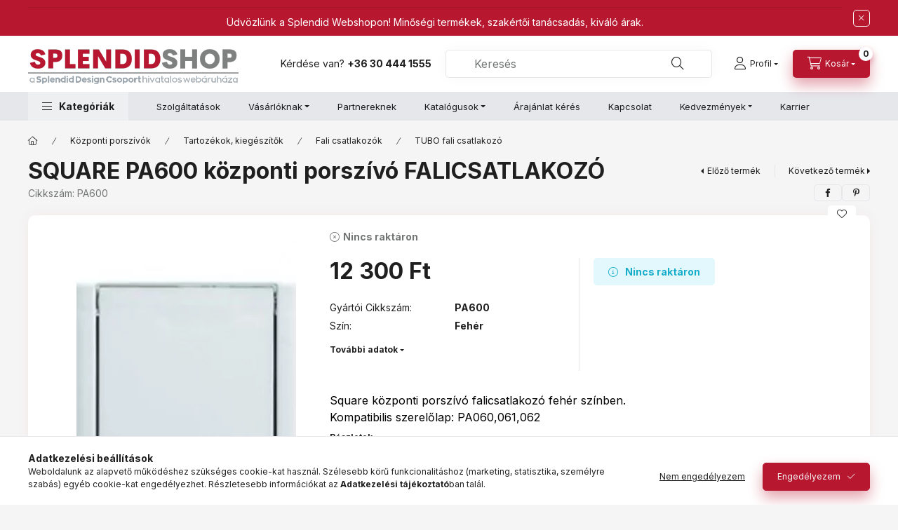

--- FILE ---
content_type: text/html; charset=UTF-8
request_url: https://splendidwebshop.hu/square-pa600-kozponti-porszivo-falicsatlakozo-321
body_size: 28820
content:
<!DOCTYPE html>
<html lang="hu" class="js-ajax-filter-box-checking-force js-ajax-product-list-checking">
    <head>
        <meta charset="utf-8">
<meta name="description" content="Új TUBO központi porszívó falicsatlakozó gép. Minőségi TUBO központi porszívó falicsatlakozó raktáron. Modern TUBO központi porszívó falicsatlakozó elem.">
<meta name="robots" content="index, follow">
<meta http-equiv="X-UA-Compatible" content="IE=Edge">
<meta property="og:site_name" content="Splendid Shop - a Splendid Design Csoport hivatalos webáruháza" />
<meta property="og:title" content="TUBO központi porszívó falicsatlakozó elem">
<meta property="og:description" content="Új TUBO központi porszívó falicsatlakozó gép. Minőségi TUBO központi porszívó falicsatlakozó raktáron. Modern TUBO központi porszívó falicsatlakozó elem.">
<meta property="og:type" content="product">
<meta property="og:url" content="https://splendidwebshop.hu/square-pa600-kozponti-porszivo-falicsatlakozo-321">
<meta property="og:image" content="https://splendidwebshop.hu/img/11090/PA600/PA600.webp">
<meta name="google-site-verification" content="dYoyVz4fYqRk8LxJfg3Um-g-aC5TZVKAiVGoPK48EOw">
<meta name="mobile-web-app-capable" content="yes">
<meta name="apple-mobile-web-app-capable" content="yes">
<meta name="MobileOptimized" content="320">
<meta name="HandheldFriendly" content="true">

<title>TUBO központi porszívó falicsatlakozó elem</title>


<script>
var service_type="shop";
var shop_url_main="https://splendidwebshop.hu";
var actual_lang="hu";
var money_len="0";
var money_thousend=" ";
var money_dec=",";
var shop_id=11090;
var unas_design_url="https:"+"/"+"/"+"splendidwebshop.hu"+"/"+"!common_design"+"/"+"base"+"/"+"002401"+"/";
var unas_design_code='002401';
var unas_base_design_code='2400';
var unas_design_ver=4;
var unas_design_subver=3;
var unas_shop_url='https://splendidwebshop.hu';
var responsive="yes";
var price_nullcut_disable=1;
var config_plus=new Array();
config_plus['product_tooltip']=1;
config_plus['cart_fly_id']="cart-box__fly-to-desktop";
config_plus['cart_redirect']=1;
config_plus['cart_refresh_force']="1";
config_plus['money_type']='Ft';
config_plus['money_type_display']='Ft';
config_plus['accessible_design']=true;
var lang_text=new Array();

var UNAS = UNAS || {};
UNAS.shop={"base_url":'https://splendidwebshop.hu',"domain":'splendidwebshop.hu',"username":'splendidwebshop.unas.hu',"id":11090,"lang":'hu',"currency_type":'Ft',"currency_code":'HUF',"currency_rate":'1',"currency_length":0,"base_currency_length":0,"canonical_url":'https://splendidwebshop.hu/square-pa600-kozponti-porszivo-falicsatlakozo-321'};
UNAS.design={"code":'002401',"page":'product_details'};
UNAS.api_auth="a64d58cdfd6b733949121c7ce83bcb87";
UNAS.customer={"email":'',"id":0,"group_id":0,"without_registration":0};
UNAS.shop["category_id"]="560342";
UNAS.shop["sku"]="PA600";
UNAS.shop["product_id"]="697929594";
UNAS.shop["only_private_customer_can_purchase"] = false;
 

UNAS.text = {
    "button_overlay_close": `Bezár`,
    "popup_window": `Felugró ablak`,
    "list": `lista`,
    "updating_in_progress": `frissítés folyamatban`,
    "updated": `frissítve`,
    "is_opened": `megnyitva`,
    "is_closed": `bezárva`,
    "deleted": `törölve`,
    "consent_granted": `hozzájárulás megadva`,
    "consent_rejected": `hozzájárulás elutasítva`,
    "field_is_incorrect": `mező hibás`,
    "error_title": `Hiba!`,
    "product_variants": `termék változatok`,
    "product_added_to_cart": `A termék a kosárba került`,
    "product_added_to_cart_with_qty_problem": `A termékből csak [qty_added_to_cart] [qty_unit] került kosárba`,
    "product_removed_from_cart": `A termék törölve a kosárból`,
    "reg_title_name": `Név`,
    "reg_title_company_name": `Cégnév`,
    "number_of_items_in_cart": `Kosárban lévő tételek száma`,
    "cart_is_empty": `A kosár üres`,
    "cart_updated": `A kosár frissült`,
    "mandatory": `Kötelező!`
};


UNAS.text["delete_from_compare"]= `Törlés összehasonlításból`;
UNAS.text["comparison"]= `Összehasonlítás`;

UNAS.text["delete_from_favourites"]= `Törlés a kedvencek közül`;
UNAS.text["add_to_favourites"]= `Kedvencekhez`;








window.lazySizesConfig=window.lazySizesConfig || {};
window.lazySizesConfig.loadMode=1;
window.lazySizesConfig.loadHidden=false;

window.dataLayer = window.dataLayer || [];
function gtag(){dataLayer.push(arguments)};
gtag('js', new Date());
</script>

<script src="https://splendidwebshop.hu/!common_packages/jquery/jquery-3.2.1.js?mod_time=1690980617"></script>
<script src="https://splendidwebshop.hu/!common_packages/jquery/plugins/migrate/migrate.js?mod_time=1690980618"></script>
<script src="https://splendidwebshop.hu/!common_packages/jquery/plugins/autocomplete/autocomplete.js?mod_time=1751445028"></script>
<script src="https://splendidwebshop.hu/!common_packages/jquery/plugins/tools/overlay/overlay.js?mod_time=1759904162"></script>
<script src="https://splendidwebshop.hu/!common_packages/jquery/plugins/tools/toolbox/toolbox.expose.js?mod_time=1725517055"></script>
<script src="https://splendidwebshop.hu/!common_packages/jquery/plugins/lazysizes/lazysizes.min.js?mod_time=1690980618"></script>
<script src="https://splendidwebshop.hu/!common_packages/jquery/plugins/lazysizes/plugins/bgset/ls.bgset.min.js?mod_time=1753261540"></script>
<script src="https://splendidwebshop.hu/!common_packages/jquery/own/shop_common/exploded/common.js?mod_time=1769410770"></script>
<script src="https://splendidwebshop.hu/!common_packages/jquery/own/shop_common/exploded/common_overlay.js?mod_time=1759904162"></script>
<script src="https://splendidwebshop.hu/!common_packages/jquery/own/shop_common/exploded/common_shop_popup.js?mod_time=1759904162"></script>
<script src="https://splendidwebshop.hu/!common_packages/jquery/own/shop_common/exploded/function_accessibility_focus.js?mod_time=1759904162"></script>
<script src="https://splendidwebshop.hu/!common_packages/jquery/own/shop_common/exploded/page_product_details.js?mod_time=1751445028"></script>
<script src="https://splendidwebshop.hu/!common_packages/jquery/own/shop_common/exploded/function_favourites.js?mod_time=1725525526"></script>
<script src="https://splendidwebshop.hu/!common_packages/jquery/own/shop_common/exploded/function_compare.js?mod_time=1751445028"></script>
<script src="https://splendidwebshop.hu/!common_packages/jquery/own/shop_common/exploded/function_recommend.js?mod_time=1751445028"></script>
<script src="https://splendidwebshop.hu/!common_packages/jquery/own/shop_common/exploded/function_product_print.js?mod_time=1725525526"></script>
<script src="https://splendidwebshop.hu/!common_packages/jquery/own/shop_common/exploded/function_accessibility_status.js?mod_time=1764233415"></script>
<script src="https://splendidwebshop.hu/!common_packages/jquery/plugins/hoverintent/hoverintent.js?mod_time=1690980618"></script>
<script src="https://splendidwebshop.hu/!common_packages/jquery/own/shop_tooltip/shop_tooltip.js?mod_time=1759904162"></script>
<script src="https://splendidwebshop.hu/!common_design/base/002400/main.js?mod_time=1764233415"></script>
<script src="https://splendidwebshop.hu/!common_packages/jquery/plugins/flickity/v3/flickity.pkgd.min.js?mod_time=1759904162"></script>
<script src="https://splendidwebshop.hu/!common_packages/jquery/plugins/toastr/toastr.min.js?mod_time=1690980618"></script>
<script src="https://splendidwebshop.hu/!common_packages/jquery/plugins/tippy/popper-2.4.4.min.js?mod_time=1690980618"></script>
<script src="https://splendidwebshop.hu/!common_packages/jquery/plugins/tippy/tippy-bundle.umd.min.js?mod_time=1690980618"></script>

<link href="https://splendidwebshop.hu/temp/shop_11090_59be790f752bd039bd5b64a023554bdc.css?mod_time=1770020809" rel="stylesheet" type="text/css">

<link href="https://splendidwebshop.hu/square-pa600-kozponti-porszivo-falicsatlakozo-321" rel="canonical">
<link rel="apple-touch-icon" href="https://splendidwebshop.hu/shop_ordered/11090/pic/icon/apple-touch-icon.png" sizes="180x180">
<link id="favicon-16x16" rel="icon" type="image/png" href="https://splendidwebshop.hu/shop_ordered/11090/pic/icon/favicon-16x16.png" sizes="16x16">
<link id="favicon-32x32" rel="icon" type="image/png" href="https://splendidwebshop.hu/shop_ordered/11090/pic/icon/favicon-32x32.png" sizes="32x32">
<link href="https://splendidwebshop.hu/shop_ordered/11090/design_pic/favicon.ico" rel="shortcut icon">
<script>
        var google_consent=1;
    
        gtag('consent', 'default', {
           'ad_storage': 'denied',
           'ad_user_data': 'denied',
           'ad_personalization': 'denied',
           'analytics_storage': 'denied',
           'functionality_storage': 'denied',
           'personalization_storage': 'denied',
           'security_storage': 'granted'
        });

    
        gtag('consent', 'update', {
           'ad_storage': 'denied',
           'ad_user_data': 'denied',
           'ad_personalization': 'denied',
           'analytics_storage': 'denied',
           'functionality_storage': 'denied',
           'personalization_storage': 'denied',
           'security_storage': 'granted'
        });

        </script>
    <script async src="https://www.googletagmanager.com/gtag/js?id=G-YKNRH0W8Q2"></script>    <script>
    gtag('config', 'G-YKNRH0W8Q2');

        </script>
        <script>
    var google_analytics=1;

                gtag('event', 'view_item', {
              "currency": "HUF",
              "value": '12300',
              "items": [
                  {
                      "item_id": "PA600",
                      "item_name": "SQUARE PA600 központi porszívó FALICSATLAKOZÓ",
                      "item_category": "Központi porszívók/Tartozékok, kiegészítők/Fali csatlakozók/TUBO fali csatlakozó",
                      "price": '12300'
                  }
              ],
              'non_interaction': true
            });
               </script>
           <script>
        gtag('config', 'AW-16789516683',{'allow_enhanced_conversions':true});
                </script>
            <script>
        var google_ads=1;

                gtag('event','remarketing', {
            'ecomm_pagetype': 'product',
            'ecomm_prodid': ["PA600"],
            'ecomm_totalvalue': 12300        });
            </script>
        <!-- Google Tag Manager -->
    <script>(function(w,d,s,l,i){w[l]=w[l]||[];w[l].push({'gtm.start':
            new Date().getTime(),event:'gtm.js'});var f=d.getElementsByTagName(s)[0],
            j=d.createElement(s),dl=l!='dataLayer'?'&l='+l:'';j.async=true;j.src=
            'https://www.googletagmanager.com/gtm.js?id='+i+dl;f.parentNode.insertBefore(j,f);
        })(window,document,'script','dataLayer','GTM-P6LHKXTJ');</script>
    <!-- End Google Tag Manager -->

    <script>
(function(i,s,o,g,r,a,m){i['BarionAnalyticsObject']=r;i[r]=i[r]||function(){
    (i[r].q=i[r].q||[]).push(arguments)},i[r].l=1*new Date();a=s.createElement(o),
    m=s.getElementsByTagName(o)[0];a.async=1;a.src=g;m.parentNode.insertBefore(a,m)
})(window, document, 'script', 'https://pixel.barion.com/bp.js', 'bp');
                    
bp('init', 'addBarionPixelId', 'BP-ccsCwQthec-E8');
</script>
<noscript><img height='1' width='1' style='display:none' alt='' src='https://pixel.barion.com/a.gif?__ba_pixel_id=BP-ccsCwQthec-E8&ev=contentView&noscript=1'/></noscript>

<script src="https://onsite.optimonk.com/script.js?account=14866" async></script>



<script id="barat_hud_sr_script">var hst = document.createElement("script");hst.src = "//admin.fogyasztobarat.hu/h-api.js";hst.type = "text/javascript";hst.setAttribute("data-id", "VFS81P9T");hst.setAttribute("id", "fbarat");var hs = document.getElementById("barat_hud_sr_script");hs.parentNode.insertBefore(hst, hs);</script>



<meta name="msvalidate.01" content="7A94133F3E14F012878C63C90358ECC6" />


        <meta content="width=device-width, initial-scale=1.0" name="viewport" />
        <link rel="preconnect" href="https://fonts.gstatic.com">
        <link rel="preload" href="https://fonts.googleapis.com/css2?family=Inter:wght@400;700;900&display=swap" as="style" />
        <link rel="stylesheet" href="https://fonts.googleapis.com/css2?family=Inter:wght@400;700;900&display=swap" media="print" onload="this.media='all'">
        <noscript>
            <link rel="stylesheet" href="https://fonts.googleapis.com/css2?family=Inter:wght@400;700;900&display=swap" />
        </noscript>
        <link rel="preload" href="https://splendidwebshop.hu/!common_design/own/fonts/2400/customicons/custom-icons.css" as="style">
        <link rel="stylesheet" href="https://splendidwebshop.hu/!common_design/own/fonts/2400/customicons/custom-icons.css" media="print" onload="this.media='all'">
        <noscript>
            <link rel="stylesheet" href="https://splendidwebshop.hu/!common_design/own/fonts/2400/customicons/custom-icons.css" />
        </noscript>
        
        
        
        
        

        
        
        
        <link rel="preload" fetchpriority="high"
      imagesizes="(max-width: 332.98px) 94vw,313px"
      imagesrcset="https://splendidwebshop.hu/img/11090/PA600/500x500/PA600.webp?time=1694525409 313w,https://splendidwebshop.hu/img/11090/PA600/712x712/PA600.webp?time=1694525409 712w,https://splendidwebshop.hu/img/11090/PA600/1000x1000/PA600.webp?time=1694525409 1000w"
      href="https://splendidwebshop.hu/img/11090/PA600/500x500/PA600.webp?time=1694525409" as="image"
>
        
        
    </head>


                
                
    
    
    
    
    
    
    
    
    
    
                     
    
    
    
    
    <body class='design_ver4 design_subver1 design_subver2 design_subver3' id="ud_shop_artdet">
    
        <!-- Google Tag Manager (noscript) -->
    <noscript><iframe src="https://www.googletagmanager.com/ns.html?id=GTM-P6LHKXTJ"
                      height="0" width="0" style="display:none;visibility:hidden"></iframe></noscript>
    <!-- End Google Tag Manager (noscript) -->
    <div id="image_to_cart" style="display:none; position:absolute; z-index:100000;"></div>
<div class="overlay_common overlay_warning" id="overlay_cart_add"></div>
<script>$(document).ready(function(){ overlay_init("cart_add",{"onBeforeLoad":false}); });</script>
<div id="overlay_login_outer"></div>	
	<script>
	$(document).ready(function(){
	    var login_redir_init="";

		$("#overlay_login_outer").overlay({
			onBeforeLoad: function() {
                var login_redir_temp=login_redir_init;
                if (login_redir_act!="") {
                    login_redir_temp=login_redir_act;
                    login_redir_act="";
                }

									$.ajax({
						type: "GET",
						async: true,
						url: "https://splendidwebshop.hu/shop_ajax/ajax_popup_login.php",
						data: {
							shop_id:"11090",
							lang_master:"hu",
                            login_redir:login_redir_temp,
							explicit:"ok",
							get_ajax:"1"
						},
						success: function(data){
							$("#overlay_login_outer").html(data);
							if (unas_design_ver >= 5) $("#overlay_login_outer").modal('show');
							$('#overlay_login1 input[name=shop_pass_login]').keypress(function(e) {
								var code = e.keyCode ? e.keyCode : e.which;
								if(code.toString() == 13) {		
									document.form_login_overlay.submit();		
								}	
							});	
						}
					});
								},
			top: 50,
			mask: {
	color: "#000000",
	loadSpeed: 200,
	maskId: "exposeMaskOverlay",
	opacity: 0.7
},
			closeOnClick: (config_plus['overlay_close_on_click_forced'] === 1),
			onClose: function(event, overlayIndex) {
				$("#login_redir").val("");
			},
			load: false
		});
		
			});
	function overlay_login() {
		$(document).ready(function(){
			$("#overlay_login_outer").overlay().load();
		});
	}
	function overlay_login_remind() {
        if (unas_design_ver >= 5) {
            $("#overlay_remind").overlay().load();
        } else {
            $(document).ready(function () {
                $("#overlay_login_outer").overlay().close();
                setTimeout('$("#overlay_remind").overlay().load();', 250);
            });
        }
	}

    var login_redir_act="";
    function overlay_login_redir(redir) {
        login_redir_act=redir;
        $("#overlay_login_outer").overlay().load();
    }
	</script>  
	<div class="overlay_common overlay_info" id="overlay_remind"></div>
<script>$(document).ready(function(){ overlay_init("remind",[]); });</script>

	<script>
    	function overlay_login_error_remind() {
		$(document).ready(function(){
			load_login=0;
			$("#overlay_error").overlay().close();
			setTimeout('$("#overlay_remind").overlay().load();', 250);	
		});
	}
	</script>  
	<div class="overlay_common overlay_info" id="overlay_newsletter"></div>
<script>$(document).ready(function(){ overlay_init("newsletter",[]); });</script>

<script>
function overlay_newsletter() {
    $(document).ready(function(){
        $("#overlay_newsletter").overlay().load();
    });
}
</script>
<div class="overlay_common overlay_error" id="overlay_script"></div>
<script>$(document).ready(function(){ overlay_init("script",[]); });</script>
    <script>
    $(document).ready(function() {
        $.ajax({
            type: "GET",
            url: "https://splendidwebshop.hu/shop_ajax/ajax_stat.php",
            data: {master_shop_id:"11090",get_ajax:"1"}
        });
    });
    </script>
    

    
    <div id="container" class="page_shop_artdet_PA600 readmore-v2
js-ajax-filter-box-checking filter-not-exists filter-box-in-dropdown nav-position-bottom header-will-fixed fixed-cart-on-artdet">
                        <div class="js-element nanobar js-nanobar" data-element-name="header_text_section_1" role="region" aria-label="nanobar">
        <div class="container">
            <div class="header_text_section_1 nanobar__inner">
                                    <hr data-sourcepos="1:1-1:3" />
<p data-sourcepos="3:1-3:85">Üdvözlünk a Splendid Webshopon! Minőségi termékek, szakértői tanácsadás, kiváló árak.</p>
                                <button type="button" class="btn btn-close nanobar__btn-close" onclick="closeNanobar(this,'header_text_section_1_hide','session','--nanobar-height');" aria-label="Bezár" title="Bezár"></button>
            </div>
        </div>
    </div>
    <script>
        window.addEventListener("DOMContentLoaded", function() {
            root.style.setProperty('--nanobar-height', getHeight($(".js-nanobar")) + "px");
        });
    </script>
    
                        <header class="header header--mobile py-3 px-4 d-flex justify-content-center d-sm-none position-relative has-tel">
                <div id="header_logo_img2" class="js-element header_logo logo" data-element-name="header_logo">
        <div class="header_logo-img-container">
            <div class="header_logo-img-wrapper">
                                                <a class="has-img" href="https://splendidwebshop.hu/">                    <picture>
                                                <source srcset="https://splendidwebshop.hu/!common_design/custom/splendidwebshop.unas.hu/element/layout_hu_header_logo-400x120_1_default.png?time=1695900796 1x" />
                        <img                              width="300" height="60"
                                                          src="https://splendidwebshop.hu/!common_design/custom/splendidwebshop.unas.hu/element/layout_hu_header_logo-400x120_1_default.png?time=1695900796"                             
                             alt="Splendid Shop - a Splendid Design Csoport hivatalos webáruháza                        "/>
                    </picture>
                    </a>                                        </div>
        </div>
    </div>

                        <div class="js-element header_text_section_2 d-sm-none" data-element-name="header_text_section_2">
            <div class="header_text_section_2-slide slide-1"><p>Kérdése van? <b> <a href="tel:+36304441555">+36 30 444 1555</a></b></p></div>
    </div>

        
        </header>
        <header id="header--desktop" class="header header--desktop d-none d-sm-block js-header js-header-fixed">
            <div class="header-inner js-header-inner">
                <div class="header__top">
                    <div class="container">
                        <div class="header__top-inner">
                            <div class="row no-gutters gutters-md-10 justify-content-center align-items-center">
                                <div class="header__top-left col col-xl-auto">
                                    <div class="header__left-inner d-flex align-items-center">
                                                                                <div class="nav-link--products-placeholder-on-fixed-header burger btn">
                                            <span class="burger__lines">
                                                <span class="burger__line"></span>
                                                <span class="burger__line"></span>
                                                <span class="burger__line"></span>
                                            </span>
                                            <span class="burger__text dropdown__btn-text">
                                                Kategóriák
                                            </span>
                                        </div>
                                        <button type="button" class="hamburger-box__dropdown-btn burger btn dropdown__btn d-lg-none" id="hamburger-box__dropdown-btn2"
                                                aria-label="Kategóriák" aria-haspopup="dialog" aria-expanded="false" aria-controls="hamburger-box__dropdown"
                                                data-btn-for="#hamburger-box__dropdown"
                                        >
                                            <span class="burger__lines">
                                              <span class="burger__line"></span>
                                              <span class="burger__line"></span>
                                              <span class="burger__line"></span>
                                            </span>
                                            <span class="burger__text dropdown__btn-text">
                                              Kategóriák
                                            </span>
                                        </button>
                                                                                    <div id="header_logo_img" class="js-element header_logo logo" data-element-name="header_logo">
        <div class="header_logo-img-container">
            <div class="header_logo-img-wrapper">
                                                <a class="has-img" href="https://splendidwebshop.hu/">                    <picture>
                                                <source srcset="https://splendidwebshop.hu/!common_design/custom/splendidwebshop.unas.hu/element/layout_hu_header_logo-400x120_1_default.png?time=1695900796 1x" />
                        <img                              width="300" height="60"
                                                          src="https://splendidwebshop.hu/!common_design/custom/splendidwebshop.unas.hu/element/layout_hu_header_logo-400x120_1_default.png?time=1695900796"                             
                             alt="Splendid Shop - a Splendid Design Csoport hivatalos webáruháza                        "/>
                    </picture>
                    </a>                                        </div>
        </div>
    </div>

                                        <div class="js-element header_text_section_2" data-element-name="header_text_section_2">
            <div class="header_text_section_2-slide slide-1"><p>Kérdése van? <b> <a href="tel:+36304441555">+36 30 444 1555</a></b></p></div>
    </div>

                                    </div>
                                </div>
                                <div class="header__top-right col-auto col-xl d-flex justify-content-end align-items-center">
                                    <button class="search-box__dropdown-btn btn dropdown__btn d-xl-none" id="#search-box__dropdown-btn2"
                                            aria-label="Keresés" aria-haspopup="dialog" aria-expanded="false" aria-controls="search-box__dropdown2"
                                            type="button" data-btn-for="#search-box__dropdown2"
                                    >
                                        <span class="search-box__dropdown-btn-icon dropdown__btn-icon icon--search"></span>
                                        <span class="search-box__text dropdown__btn-text">Keresés</span>
                                    </button>
                                    <div class="search-box__dropdown dropdown__content dropdown__content-till-lg" id="search-box__dropdown2" data-content-for="#search-box__dropdown-btn2" data-content-direction="full">
                                        <span class="dropdown__caret"></span>
                                        <button class="dropdown__btn-close search-box__dropdown__btn-close btn btn-close" type="button" aria-label="Bezár"></button>
                                        <div class="dropdown__content-inner search-box__inner position-relative js-search browser-is-chrome"
     id="box_search_content2">
    <form name="form_include_search2" id="form_include_search2" action="https://splendidwebshop.hu/shop_search.php" method="get">
    <div class="search-box__form-inner d-flex flex-column">
        <div class="form-group box-search-group mb-0 js-search-smart-insert-after-here">
            <input data-stay-visible-breakpoint="1280" id="box_search_input2" class="search-box__input ac_input js-search-input form-control"
                   name="search" pattern=".{3,100}" aria-label="Keresés" title="Hosszabb kereső kifejezést írjon be!"
                   placeholder="Keresés" type="search" maxlength="100" autocomplete="off" required                   role="combobox" aria-autocomplete="list" aria-expanded="false"
                                      aria-controls="autocomplete-categories autocomplete-products"
                               >
            <div class="search-box__search-btn-outer input-group-append" title="Keresés">
                <button class="btn search-box__search-btn" aria-label="Keresés">
                    <span class="search-box__search-btn-icon icon--search"></span>
                </button>
            </div>
            <div class="search__loading">
                <div class="loading-spinner--small"></div>
            </div>
        </div>
        <div class="ac_results2">
            <span class="ac_result__caret"></span>
        </div>
    </div>
    </form>
</div>

                                    </div>
                                                                                <button class="profile__dropdown-btn js-profile-btn btn dropdown__btn" id="profile__dropdown-btn2" type="button"
            data-orders="https://splendidwebshop.hu/shop_order_track.php" data-btn-for="#profile__dropdown"
            aria-label="Profil" aria-haspopup="dialog" aria-expanded="false" aria-controls="profile__dropdown"
    >
        <span class="profile__dropdown-btn-icon dropdown__btn-icon icon--user"></span>
        <span class="profile__text dropdown__btn-text">Profil</span>
            </button>
    
    
                                    <button id="cart-box__fly-to-desktop" class="cart-box__dropdown-btn btn dropdown__btn js-cart-box-loaded-by-ajax"
                                            aria-label="Kosár megtekintése" aria-describedby="box_cart_content" aria-haspopup="dialog" aria-expanded="false" aria-controls="cart-box__dropdown"
                                            type="button" data-btn-for="#cart-box__dropdown"                                    >
                                        <span class="cart-box__dropdown-btn-icon dropdown__btn-icon icon--cart"></span>
                                        <span class="cart-box__text dropdown__btn-text">Kosár</span>
                                        <span class="bubble cart-box__bubble">-</span>
                                    </button>
                                </div>
                            </div>
                        </div>
                    </div>
                </div>
                                <div class="header__bottom">
                    <div class="container">
                        <nav class="navbar d-none d-lg-flex navbar-expand navbar-light align-items-stretch">
                                                        <ul id="nav--cat" class="nav nav--cat js-navbar-nav">
                                <li class="nav-item dropdown nav--main nav-item--products">
                                    <a class="nav-link nav-link--products burger d-lg-flex" href="#" onclick="event.preventDefault();" role="button" data-text="Kategóriák" data-toggle="dropdown"
                                       aria-label="Kategóriák" aria-haspopup="dialog" aria-controls="dropdown-cat"
                                        aria-expanded="false"                                    >
                                        <span class="burger__lines">
                                            <span class="burger__line"></span>
                                            <span class="burger__line"></span>
                                            <span class="burger__line"></span>
                                        </span>
                                        <span class="burger__text dropdown__btn-text">
                                            Kategóriák
                                        </span>
                                    </a>
                                    <div id="dropdown-cat" class="dropdown-menu d-none d-block clearfix dropdown--cat with-auto-breaking-megasubmenu dropdown--level-0">
                                                    <ul class="nav-list--0" aria-label="Kategóriák">
            <li id="nav-item-833306" class="nav-item js-nav-item-833306">
                        <a class="nav-link"
               aria-label="Konyha technika kategória"
                href="https://splendidwebshop.hu/Konyha-technika"            >
                                            <span class="nav-link__text">
                    Konyha technika                </span>
            </a>
                    </li>
            <li id="nav-item-904787" class="nav-item js-nav-item-904787">
                        <a class="nav-link"
               aria-label="Szellőztető-légtechnika kategória"
                href="https://splendidwebshop.hu/szellozteto-legtechnika"            >
                                            <span class="nav-link__text">
                    Szellőztető-légtechnika                </span>
            </a>
                    </li>
            <li id="nav-item-928332" class="nav-item js-nav-item-928332">
                        <a class="nav-link"
               aria-label="Bejárati és beltéri ajtók kategória"
                href="https://splendidwebshop.hu/Bejarati-es-belteri-ajtok"            >
                                            <span class="nav-link__text">
                    Bejárati és beltéri ajtók                </span>
            </a>
                    </li>
            <li id="nav-item-628129" class="nav-item js-nav-item-628129">
                        <a class="nav-link"
               aria-label="Raktári kapuk kategória"
                href="https://splendidwebshop.hu/RAKTARI-KAPUK"            >
                                            <span class="nav-link__text">
                    Raktári kapuk                </span>
            </a>
                    </li>
            <li id="nav-item-391059" class="nav-item js-nav-item-391059">
                        <a class="nav-link"
               aria-label="Távirányítók kategória"
                href="https://splendidwebshop.hu/Taviranyito"            >
                                            <span class="nav-link__text">
                    Távirányítók                </span>
            </a>
                    </li>
            <li id="nav-item-541073" class="nav-item js-nav-item-541073">
                        <a class="nav-link"
               aria-label="Garázskapuk kategória"
                href="https://splendidwebshop.hu/garazskapuk"            >
                                            <span class="nav-link__text">
                    Garázskapuk                </span>
            </a>
                    </li>
            <li id="nav-item-452092" class="nav-item js-nav-item-452092">
                        <a class="nav-link"
               aria-label="Kapunyitók kategória"
                href="https://splendidwebshop.hu/kapunyitok"            >
                                            <span class="nav-link__text">
                    Kapunyitók                </span>
            </a>
                    </li>
            <li id="nav-item-772711" class="nav-item js-nav-item-772711">
                        <a class="nav-link"
               aria-label="Kapuvasalatok kategória"
                href="https://splendidwebshop.hu/KAPUVASALAT"            >
                                            <span class="nav-link__text">
                    Kapuvasalatok                </span>
            </a>
                    </li>
            <li id="nav-item-542524" class="nav-item js-nav-item-542524">
                        <a class="nav-link"
               aria-label="Központi porszívók kategória"
                href="https://splendidwebshop.hu/Kozponti-porszivo"            >
                                            <span class="nav-link__text">
                    Központi porszívók                </span>
            </a>
                    </li>
        </ul>

    
                                    </div>
                                </li>
                            </ul>
                                                                                                                    
    <ul aria-label="Menüpontok" id="nav--menu" class="nav nav--menu js-navbar-nav">
                <li class="nav-item nav--main js-nav-item-862585">
                        <a class="nav-link" href="https://splendidwebshop.hu/szolgaltatasok">
                            Szolgáltatások
            </a>
                    </li>
                <li class="nav-item dropdown nav--main js-nav-item-731986">
                        <a class="nav-link dropdown-toggle" href="#" role="button" data-toggle="dropdown" aria-haspopup="true" aria-expanded="false">
                            Vásárlóknak
            </a>
                                                
    <ul aria-label="Vásárlóknak menüpont" class="dropdown-menu dropdown--menu dropdown-level--1">
                <li class="nav-item js-nav-item-639066">
                        <a class="dropdown-item" href="https://splendidwebshop.hu/termekregisztracio">
                            Szellőztető gép termékregisztráció 
            </a>
                    </li>
                <li class="nav-item js-nav-item-815218">
                        <a class="dropdown-item" href="https://splendidwebshop.hu/blog">
                            Blog
            </a>
                    </li>
                <li class="nav-item js-nav-item-632989">
                        <a class="dropdown-item" href="https://splendidwebshop.hu/kezikonyvek-hasznalati-utmutatok">
                            Kézikönyvek, használati útmutatók
            </a>
                    </li>
                <li class="nav-item js-nav-item-857107">
                        <a class="dropdown-item" href="https://splendidwebshop.hu/viszontelado-es-kivitelezo-partnereink">
                            Viszonteladó és kivitelező partnereink
            </a>
                    </li>
                <li class="nav-item js-nav-item-686713">
                        <a class="dropdown-item" href="https://splendidwebshop.hu/mi-az-a-szellozteto-rendszer">
                            Mi az a Szellőztető rendszer?
            </a>
                    </li>
                <li class="nav-item js-nav-item-997413">
                        <a class="dropdown-item" href="https://splendidwebshop.hu/mi-az-a-kozponti-porszivo">
                            Mi az a Központi porszívó?
            </a>
                    </li>
                <li class="nav-item js-nav-item-888869">
                        <a class="dropdown-item" href="https://splendidwebshop.hu/videok">
                            Videók
            </a>
                    </li>
                <li class="nav-item js-nav-item-448072">
                        <a class="dropdown-item" href="https://splendidwebshop.hu/referenciak">
                            Referenciák
            </a>
                    </li>
                <li class="nav-item js-nav-item-965284">
                        <a class="dropdown-item" href="https://splendidwebshop.hu/rolunk">
                            Rólunk
            </a>
                    </li>
                <li class="nav-item js-nav-item-547767">
                        <a class="dropdown-item" href="https://splendidwebshop.hu/gyik-gyakran-ismetelt-kerdesek">
                            GYIK
            </a>
                    </li>
            </ul>

                    </li>
                <li class="nav-item nav--main js-nav-item-175104">
                        <a class="nav-link" href="https://splendidwebshop.hu/partnereknek-viszonteladoknak">
                            Partnereknek
            </a>
                    </li>
                <li class="nav-item dropdown nav--main js-nav-item-980579">
                        <a class="nav-link dropdown-toggle" href="#" role="button" data-toggle="dropdown" aria-haspopup="true" aria-expanded="false">
                            Katalógusok
            </a>
                                                
    <ul aria-label="Katalógusok menüpont" class="dropdown-menu dropdown--menu dropdown-level--1">
                <li class="nav-item js-nav-item-687977">
                        <a class="dropdown-item" href="https://splendidwebshop.hu/katalogusok/szellozteto-rendszer">
                            Szellőztető rendszer
            </a>
                    </li>
                <li class="nav-item js-nav-item-954107">
                        <a class="dropdown-item" href="https://splendidwebshop.hu/katalogusok/hormann">
                            Hörmann
            </a>
                    </li>
                <li class="nav-item js-nav-item-381153">
                        <a class="dropdown-item" href="https://splendidwebshop.hu/katalogusok/erkado-ajtok">
                            ERKADO ajtók
            </a>
                    </li>
            </ul>

                    </li>
                <li class="nav-item nav--main js-nav-item-704563">
                        <a class="nav-link" href="https://splendidwebshop.hu/arajanlat-keres">
                            Árajánlat kérés
            </a>
                    </li>
                <li class="nav-item nav--main js-nav-item-727176">
                        <a class="nav-link" href="https://splendidwebshop.hu/shop_contact.php">
                            Kapcsolat
            </a>
                    </li>
                <li class="nav-item dropdown nav--main js-nav-item-221474">
                        <a class="nav-link dropdown-toggle" href="#" role="button" data-toggle="dropdown" aria-haspopup="true" aria-expanded="false">
                            Kedvezmények
            </a>
                                                
    <ul aria-label="Kedvezmények menüpont" class="dropdown-menu dropdown--menu dropdown-level--1">
                <li class="nav-item js-nav-item-741304">
                        <a class="dropdown-item" href="https://splendidwebshop.hu/valentin-nap">
                            Valentin nap
            </a>
                    </li>
                <li class="nav-item js-nav-item-607897">
                        <a class="dropdown-item" href="https://splendidwebshop.hu/kedvezmenyek/feliratkozos-kuponkod">
                            Feliratkozós kupon
            </a>
                    </li>
            </ul>

                    </li>
                <li class="nav-item nav--main js-nav-item-719461">
                        <a class="nav-link" href="https://splendidwebshop.hu/karrier">
                            Karrier
            </a>
                    </li>
            </ul>

    
                                                    </nav>
                        <script>
    let addOverflowHidden = function() {
        $('.hamburger-box__dropdown-inner').addClass('overflow-hidden');
    }
    function scrollToBreadcrumb() {
        scrollToElement({ element: '.nav-list-breadcrumb', offset: getVisibleDistanceTillHeaderBottom(), scrollIn: '.hamburger-box__dropdown-inner', container: '.hamburger-box__dropdown-inner', duration: 0, callback: addOverflowHidden });
    }

    function setHamburgerBoxHeight(height) {
        $('.hamburger-box__dropdown').css('height', height + 80);
    }

    let mobileMenuScrollData = [];

    function handleSub2(thisOpenBtn, id, ajaxUrl) {
        let navItem = $('#nav-item-'+id+'--m');
        let openBtn = $(thisOpenBtn);
        let $thisScrollableNavList = navItem.closest('.nav-list-mobile');
        let thisNavListLevel = $thisScrollableNavList.data("level");

        if ( thisNavListLevel == 0 ) {
            $thisScrollableNavList = navItem.closest('.hamburger-box__dropdown-inner');
        }
        mobileMenuScrollData["level_" + thisNavListLevel + "_position"] = $thisScrollableNavList.scrollTop();
        mobileMenuScrollData["level_" + thisNavListLevel + "_element"] = $thisScrollableNavList;

        if (!navItem.hasClass('ajax-loading')) {
            if (catSubOpen2(openBtn, navItem)) {
                if (ajaxUrl) {
                    if (!navItem.hasClass('ajax-loaded')) {
                        catSubLoad2(navItem, ajaxUrl);
                    } else {
                        scrollToBreadcrumb();
                    }
                } else {
                    scrollToBreadcrumb();
                }
            }
        }
    }
    function catSubOpen2(openBtn,navItem) {
        let thisSubMenu = navItem.find('.nav-list-menu--sub').first();
        let thisParentMenu = navItem.closest('.nav-list-menu');
        thisParentMenu.addClass('hidden');

        if (navItem.hasClass('show')) {
            openBtn.attr('aria-expanded','false');
            navItem.removeClass('show');
            thisSubMenu.removeClass('show');
        } else {
            openBtn.attr('aria-expanded','true');
            navItem.addClass('show');
            thisSubMenu.addClass('show');
            if (window.matchMedia('(min-width: 576px) and (max-width: 1259.8px )').matches) {
                let thisSubMenuHeight = thisSubMenu.outerHeight();
                if (thisSubMenuHeight > 0) {
                    setHamburgerBoxHeight(thisSubMenuHeight);
                }
            }
        }
        return true;
    }
    function catSubLoad2(navItem, ajaxUrl){
        let thisSubMenu = $('.nav-list-menu--sub', navItem);
        $.ajax({
            type: 'GET',
            url: ajaxUrl,
            beforeSend: function(){
                navItem.addClass('ajax-loading');
                setTimeout(function (){
                    if (!navItem.hasClass('ajax-loaded')) {
                        navItem.addClass('ajax-loader');
                        thisSubMenu.addClass('loading');
                    }
                }, 150);
            },
            success:function(data){
                thisSubMenu.html(data);
                $(document).trigger("ajaxCatSubLoaded");

                let thisParentMenu = navItem.closest('.nav-list-menu');
                let thisParentBreadcrumb = thisParentMenu.find('> .nav-list-breadcrumb');

                /* ha már van a szülőnek breadcrumbja, akkor azt hozzáfűzzük a gyerekhez betöltéskor */
                if (thisParentBreadcrumb.length > 0) {
                    let thisParentLink = thisParentBreadcrumb.find('.nav-list-parent-link').clone();
                    let thisSubMenuParentLink = thisSubMenu.find('.nav-list-parent-link');
                    thisParentLink.insertBefore(thisSubMenuParentLink);
                }

                navItem.removeClass('ajax-loading ajax-loader').addClass('ajax-loaded');
                thisSubMenu.removeClass('loading');
                if (window.matchMedia('(min-width: 576px) and (max-width: 1259.8px )').matches) {
                    let thisSubMenuHeight = thisSubMenu.outerHeight();
                    setHamburgerBoxHeight(thisSubMenuHeight);
                }
                scrollToBreadcrumb();
            }
        });
    }
    function catBack(thisBtn) {
        let thisCatLevel = $(thisBtn).closest('.nav-list-menu--sub');
        let thisParentItem = $(thisBtn).closest('.nav-item.show');
        let thisParentMenu = thisParentItem.closest('.nav-list-menu');

        if ( $(thisBtn).data("belongs-to-level") == 0 ) {
            mobileMenuScrollData["level_0_element"].animate({ scrollTop: mobileMenuScrollData["level_0_position"] }, 0, function() {});
        }

        if (window.matchMedia('(min-width: 576px) and (max-width: 1259.8px )').matches) {
            let thisParentMenuHeight = 0;
            if ( thisParentItem.parent('ul').hasClass('nav-list-mobile--0') ) {
                let sumHeight = 0;
                $( thisParentItem.closest('.hamburger-box__dropdown-nav-lists-wrapper').children() ).each(function() {
                    sumHeight+= $(this).outerHeight(true);
                });
                thisParentMenuHeight = sumHeight;
            } else {
                thisParentMenuHeight = thisParentMenu.outerHeight();
            }
            setHamburgerBoxHeight(thisParentMenuHeight);
        }
        if ( thisParentItem.parent('ul').hasClass('nav-list-mobile--0') ) {
            $('.hamburger-box__dropdown-inner').removeClass('overflow-hidden');
        }
        thisParentMenu.removeClass('hidden');
        thisCatLevel.removeClass('show');
        thisParentItem.removeClass('show');
        thisParentItem.find('.nav-button').attr('aria-expanded','false');
        return true;
    }

    function handleSub($id, $ajaxUrl) {
        let $navItem = $('#nav-item-'+$id);

        if (!$navItem.hasClass('ajax-loading')) {
            if (catSubOpen($navItem)) {
                if (!$navItem.hasClass('ajax-loaded')) {
                    catSubLoad($id, $ajaxUrl);
                }
            }
        }
    }

    function catSubOpen($navItem) {
        handleCloseDropdowns();
        let thisNavLink = $navItem.find('> .nav-link');
        let thisNavItem = thisNavLink.parent();
        let thisNavbarNav = $('.js-navbar-nav');
        let thisDropdownMenu = thisNavItem.find('.dropdown-menu').first();

        /*remove is-opened class form the rest menus (cat+plus)*/
        thisNavbarNav.find('.show').not(thisNavItem).not('.nav-item--products').not('.dropdown--cat').removeClass('show');

        /* check handler exists */
        let existingHandler = thisNavItem.data('keydownHandler');

        /* is has, off it */
        if (existingHandler) {
            thisNavItem.off('keydown', existingHandler);
        }

        const focusExitHandler = function(e) {
            if (e.key === "Escape") {
                handleCloseDropdownCat(false,{
                    reason: 'escape',
                    element: thisNavItem,
                    handler: focusExitHandler
                });
            }
        }

        if (thisNavItem.hasClass('show')) {
            thisNavLink.attr('aria-expanded','false');
            thisNavItem.removeClass('show');
            thisDropdownMenu.removeClass('show');
            $('html').removeClass('cat-megasubmenu-opened');
            $('#dropdown-cat').removeClass('has-opened');

            thisNavItem.off('keydown', focusExitHandler);
        } else {
            thisNavLink.attr('aria-expanded','true');
            thisNavItem.addClass('show');
            thisDropdownMenu.addClass('show');
            $('#dropdown-cat').addClass('has-opened');
            $('html').addClass('cat-megasubmenu-opened');

            thisNavItem.on('keydown', focusExitHandler);
            thisNavItem.data('keydownHandler', focusExitHandler);
        }
        return true;
    }
    function catSubLoad($id, $ajaxUrl){
        const $navItem = $('#nav-item-'+$id);
        const $thisMegasubmenu = $(".megasubmenu", $navItem);
        const parentDropdownMenuHeight = $navItem.closest('.dropdown-menu').outerHeight();
        const $thisMegasubmenuStickyContent = $(".megasubmenu__sticky-content", $thisMegasubmenu);
        $thisMegasubmenuStickyContent.css('height', parentDropdownMenuHeight);

        $.ajax({
            type: 'GET',
            url: $ajaxUrl,
            beforeSend: function(){
                $navItem.addClass('ajax-loading');
                setTimeout(function (){
                    if (!$navItem.hasClass('ajax-loaded')) {
                        $navItem.addClass('ajax-loader');
                    }
                }, 150);
            },
            success:function(data){
                $thisMegasubmenuStickyContent.html(data);
                const $thisScrollContainer = $thisMegasubmenu.find('.megasubmenu__cats-col').first();

                $thisScrollContainer.on('wheel', function(e){
                    e.preventDefault();
                    $(this).scrollLeft($(this).scrollLeft() + e.originalEvent.deltaY);
                });

                $navItem.removeClass('ajax-loading ajax-loader').addClass('ajax-loaded');
                $(document).trigger("ajaxCatSubLoaded");
            }
        });
    }

    $(document).ready(function () {
        $('.nav--menu .dropdown').on('focusout',function(event) {
            let dropdown = this.querySelector('.dropdown-menu');

                        const toElement = event.relatedTarget;

                        if (!dropdown.contains(toElement)) {
                dropdown.parentElement.classList.remove('show');
                dropdown.classList.remove('show');
            }
                        if (!event.target.closest('.dropdown.nav--main').contains(toElement)) {
                handleCloseMenuDropdowns();
            }
        });
         /* KATTINTÁS */

        /* CAT and PLUS menu */
        $('.nav-item.dropdown.nav--main').on('click', '> .nav-link', function(e) {
            e.preventDefault();
            handleCloseDropdowns();

            let thisNavLink = $(this);
            let thisNavLinkLeft = thisNavLink.offset().left;
            let thisNavItem = thisNavLink.parent();
            let thisDropdownMenu = thisNavItem.find('.dropdown-menu').first();
            let thisNavbarNav = $('.js-navbar-nav');

            /* close dropdowns which is not "dropdown cat" always opened */
            thisNavbarNav.find('.show').not('.always-opened').not(thisNavItem).not('.dropdown--cat').removeClass('show');

            /* close cat dropdowns when click not to this link */
            if (!thisNavLink.hasClass('nav-link--products')) {
                handleCloseDropdownCat();
            }

            /* check handler exists */
            let existingHandler = thisNavItem.data('keydownHandler');

            /* is has, off it */
            if (existingHandler) {
                thisNavItem.off('keydown', existingHandler);
            }

            const focusExitHandler = function(e) {
                if (e.key === "Escape") {
                    handleCloseDropdownCat(false,{
                        reason: 'escape',
                        element: thisNavItem,
                        handler: focusExitHandler
                    });
                    handleCloseMenuDropdowns({
                        reason: 'escape',
                        element: thisNavItem,
                        handler: focusExitHandler
                    });
                }
            }

            if (thisNavItem.hasClass('show')) {
                if (thisNavLink.hasClass('nav-link--products') && thisNavItem.hasClass('always-opened')) {
                    $('html').toggleClass('products-dropdown-opened');
                    thisNavItem.toggleClass('force-show');
                    thisNavItem.on('keydown', focusExitHandler);
                    thisNavItem.data('keydownHandler', focusExitHandler);
                }
                if (thisNavLink.hasClass('nav-link--products') && !thisNavItem.hasClass('always-opened')) {
                    $('html').removeClass('products-dropdown-opened cat-megasubmenu-opened');
                    $('#dropdown-cat').removeClass('has-opened');
                    thisNavItem.off('keydown', focusExitHandler);
                }
                if (!thisNavItem.hasClass('always-opened')) {
                    thisNavLink.attr('aria-expanded', 'false');
                    thisNavItem.removeClass('show');
                    thisDropdownMenu.removeClass('show');
                    thisNavItem.off('keydown', focusExitHandler);
                }
            } else {
                if ($headerHeight) {
                    if ( thisNavLink.closest('.nav--menu').length > 0) {
                        thisDropdownMenu.css({
                            top: getVisibleDistanceTillHeaderBottom() + 'px',
                            left: thisNavLinkLeft + 'px'
                        });
                    }
                }
                if (thisNavLink.hasClass('nav-link--products')) {
                    $('html').addClass('products-dropdown-opened');
                }
                thisNavLink.attr('aria-expanded','true');
                thisNavItem.addClass('show');
                thisDropdownMenu.addClass('show');
                thisNavItem.on('keydown', focusExitHandler);
                thisNavItem.data('keydownHandler', focusExitHandler);
            }
        });

        /** PLUS MENU SUB **/
        $('.nav-item.dropdown > .dropdown-item').click(function (e) {
            e.preventDefault();
            handleCloseDropdowns();

            let thisNavLink = $(this);
            let thisNavItem = thisNavLink.parent();
            let thisDropdownMenu = thisNavItem.find('.dropdown-menu').first();

            if (thisNavItem.hasClass('show')) {
                thisNavLink.attr('aria-expanded','false');
                thisNavItem.removeClass('show');
                thisDropdownMenu.removeClass('show');
            } else {
                thisNavLink.attr('aria-expanded','true');
                thisNavItem.addClass('show');
                thisDropdownMenu.addClass('show');
            }
        });
            });
</script>                    </div>
                </div>
                            </div>
        </header>
        
                            
    
        
                                <div class="filter-dropdown dropdown__content" id="filter-dropdown" data-content-for="#filter-box__dropdown-btn" data-content-direction="left">
                <button class="dropdown__btn-close filter-dropdown__btn-close btn btn-close" type="button" aria-label="Bezár" data-text="bezár"></button>
                <div class="dropdown__content-inner filter-dropdown__inner">
                            
    
                </div>
            </div>
                    
                <main class="main">
            
            
                        
                                        
            
            



    
    
    
<div id="page_artdet_content" class="artdet artdet--type-1 js-validation">
        
    <div class="artdet__breadcrumb">
        <div class="container">
            <nav id="breadcrumb" aria-label="navigációs nyomvonal">
                    <ol class="breadcrumb breadcrumb--mobile level-4">
            <li class="breadcrumb-item">
                                <a class="breadcrumb--home" href="https://splendidwebshop.hu/sct/0/" aria-label="Főkategória" title="Főkategória"></a>
                            </li>
                                    
                                                                                                                                                                                                                                                                                    <li class="breadcrumb-item">
                <a href="https://splendidwebshop.hu/kozpontiporszivo-tubo-falicsatlakozo">TUBO fali csatlakozó</a>
            </li>
                    </ol>

        <ol class="breadcrumb breadcrumb--desktop level-4">
            <li class="breadcrumb-item">
                                <a class="breadcrumb--home" href="https://splendidwebshop.hu/sct/0/" aria-label="Főkategória" title="Főkategória"></a>
                            </li>
                        <li class="breadcrumb-item">
                                <a href="https://splendidwebshop.hu/Kozponti-porszivo">Központi porszívók</a>
                            </li>
                        <li class="breadcrumb-item">
                                <a href="https://splendidwebshop.hu/Kozponti-porszivo-tartozekok-kiegeszitok">Tartozékok, kiegészítők</a>
                            </li>
                        <li class="breadcrumb-item">
                                <a href="https://splendidwebshop.hu/kozpontiporszivo-falicsatlakozok">Fali csatlakozók</a>
                            </li>
                        <li class="breadcrumb-item">
                                <a href="https://splendidwebshop.hu/kozpontiporszivo-tubo-falicsatlakozo">TUBO fali csatlakozó</a>
                            </li>
                    </ol>
        <script>
            function markActiveNavItems() {
                                                        $(".js-nav-item-542524").addClass("has-active");
                                                                            $(".js-nav-item-964896").addClass("has-active");
                                                                            $(".js-nav-item-198626").addClass("has-active");
                                                                            $(".js-nav-item-560342").addClass("has-active");
                                                }
            $(document).ready(function(){
                markActiveNavItems();
            });
            $(document).on("ajaxCatSubLoaded",function(){
                markActiveNavItems();
            });
        </script>
    </nav>

        </div>
    </div>

    <script>
<!--
var lang_text_warning=`Figyelem!`
var lang_text_required_fields_missing=`Kérjük töltse ki a kötelező mezők mindegyikét!`
function formsubmit_artdet() {
   cart_add("PA600","",null,1)
}
$(document).ready(function(){
	select_base_price("PA600",1);
	
	
});
// -->
</script>


    <form name="form_temp_artdet">


    <div class="artdet__name-outer mb-3 mb-xs-4">
        <div class="container">
            <div class="artdet__name-wrap mb-3 mb-lg-0">
                <div class="row align-items-center row-gap-5">
                                        <div class="col-lg-auto order-lg-2">
                        <div class="artdet__pagination d-flex">
                            <button class="artdet__pagination-btn artdet__pagination-prev btn btn-text" type="button" onclick="product_det_prevnext('https://splendidwebshop.hu/square-pa600-kozponti-porszivo-falicsatlakozo-321','?cat=560342&sku=PA600&action=prev_js')" title="Előző termék">Előző termék</button>
                            <button class="artdet__pagination-btn artdet__pagination-next btn btn-text" type="button" onclick="product_det_prevnext('https://splendidwebshop.hu/square-pa600-kozponti-porszivo-falicsatlakozo-321','?cat=560342&sku=PA600&action=next_js')" title="Következő termék">Következő termék</button>
                        </div>
                    </div>
                                        <div class="col order-lg-1 d-flex flex-wrap flex-md-nowrap align-items-center row-gap-5 col-gap-10">
                                                <h1 class="artdet__name mb-0" title="SQUARE PA600 központi porszívó FALICSATLAKOZÓ
">SQUARE PA600 központi porszívó FALICSATLAKOZÓ
</h1>
                    </div>
                </div>
            </div>
                        <div class="social-reviews-sku-wrap row gutters-10 align-items-center flex-wrap row-gap-5 mb-1">
                <div class="col">
                                                            <div class="artdet__sku d-flex flex-wrap text-muted">
                        <div class="artdet__sku-title">Cikkszám:&nbsp;</div>
                        <div class="artdet__sku-value">PA600</div>
                    </div>
                                    </div>
                                <div class="col-xs-auto align-self-xs-start">
                     <div class="social-medias justify-content-start justify-content-xs-end">
                                                                                <button class="social-media social-media--facebook" type="button" aria-label="facebook" data-tippy="facebook" onclick='window.open("https://www.facebook.com/sharer.php?u=https%3A%2F%2Fsplendidwebshop.hu%2Fsquare-pa600-kozponti-porszivo-falicsatlakozo-321")'></button>
                                                        <button class="social-media social-media--pinterest" type="button" aria-label="pinterest" data-tippy="pinterest" onclick='window.open("http://www.pinterest.com/pin/create/button/?url=https%3A%2F%2Fsplendidwebshop.hu%2Fsquare-pa600-kozponti-porszivo-falicsatlakozo-321&media=https%3A%2F%2Fsplendidwebshop.hu%2Fimg%2F11090%2FPA600%2FPA600.webp&description=SQUARE+PA600+k%C3%B6zponti+porsz%C3%ADv%C3%B3+FALICSATLAKOZ%C3%93")'></button>
                                                                                                </div>
                </div>
                            </div>
                    </div>
    </div>

    <div class="artdet__pic-data-wrap mb-3 mb-lg-5 js-product">
        <div class="container artdet__pic-data-container">
            <div class="artdet__pic-data">
                                <button type="button" class="product__func-btn favourites-btn icon--favo page_artdet_func_favourites_PA600 page_artdet_func_favourites_outer_PA600
                    " onclick="add_to_favourites(&quot;&quot;,&quot;PA600&quot;,&quot;page_artdet_func_favourites&quot;,&quot;page_artdet_func_favourites_outer&quot;,&quot;697929594&quot;);" id="page_artdet_func_favourites"
                        aria-label="Kedvencekhez" data-tippy="Kedvencekhez"
                >
                </button>
                                <div class="d-flex flex-wrap artdet__pic-data-row col-gap-40">
                    <div class="artdet__img-data-left-col">
                        <div class="artdet__img-data-left">
                            <div class="artdet__img-inner has-image js-carousel-block">
                                
                                		                                <div class="artdet__alts-wrap position-relative">
                                    		                                    <div class="artdet__alts js-alts carousel overflow-hidden has-image" tabindex="0">
                                        <div class="carousel-cell artdet__alt-img-cell js-init-ps" data-loop-index="0">
                                            <img class="artdet__alt-img artdet__img--main" src="https://splendidwebshop.hu/img/11090/PA600/500x500/PA600.webp?time=1694525409" alt="SQUARE PA600 központi porszívó FALI CSATLAKOZÓ" title="SQUARE PA600 központi porszívó FALI CSATLAKOZÓ" id="main_image"
                                                                                                data-original-width="626"
                                                data-original-height="1000"
                                                        
                
                
                
                                                         data-phase="5" width="313" height="500"
                                    
                                                                                                                                                sizes="(max-width: 332.98px) 94vw,313px"                                                srcset="https://splendidwebshop.hu/img/11090/PA600/500x500/PA600.webp?time=1694525409 313w,https://splendidwebshop.hu/img/11090/PA600/712x712/PA600.webp?time=1694525409 712w,https://splendidwebshop.hu/img/11090/PA600/1000x1000/PA600.webp?time=1694525409 1000w"
                                            >
                                        </div>
                                                                                <div class="carousel-cell artdet__alt-img-cell js-init-ps" data-loop-index="1">
                                            <img class="artdet__alt-img artdet__img--alt"
                                                loading="lazy" sizes="auto" src="https://splendidwebshop.hu/img/11090/PA600_altpic_1/500x500/PA600.webp?time=1694525410"
                                                alt="SQUARE PA600 központi porszívó FALI CSATLAKOZÓ" title="SQUARE PA600 központi porszívó FALI CSATLAKOZÓ"
                                                data-original-width="466"
                                                data-original-height="1000"
                                                        
                
                
                            data-phase="3" width="233" height="500"
            style="width:233px; height:500px;"
        
                    srcset="https://splendidwebshop.hu/img/11090/PA600_altpic_1/500x500/PA600.webp?time=1694525410 233w,https://splendidwebshop.hu/img/11090/PA600_altpic_1/712x712/PA600.webp?time=1694525410 712w,https://splendidwebshop.hu/img/11090/PA600_altpic_1/1000x1000/PA600.webp?time=1694525410 1000w"
                                            >
                                        </div>
                                                                                <div class="carousel-cell artdet__alt-img-cell js-init-ps" data-loop-index="2">
                                            <img class="artdet__alt-img artdet__img--alt"
                                                loading="lazy" sizes="auto" src="https://splendidwebshop.hu/img/11090/PA600_altpic_2/500x500/PA600.webp?time=1694525410"
                                                alt="SQUARE PA600 központi porszívó FALI CSATLAKOZÓ" title="SQUARE PA600 központi porszívó FALI CSATLAKOZÓ"
                                                data-original-width="300"
                                                data-original-height="300"
                                                        
                            data-phase="1" width="300" height="300"
            style="width:300px;"
        
                
                
                    srcset="https://splendidwebshop.hu/img/11090/PA600_altpic_2/500x500/PA600.webp?time=1694525410 500w"
                                            >
                                        </div>
                                                                            </div>

                                                                            
                                                                                                            </div>
                                		                            </div>


                                                        <div class="artdet__img-thumbs js-thumbs carousel">
                                <div class="carousel-cell artdet__img--thumb-outer">
                                    <div class="artdet__img--thumb-wrap">
                                        <img class="artdet__img--thumb-main" id="main_img_thumb" loading="lazy"
                                             src="https://splendidwebshop.hu/img/11090/PA600/100x100/PA600.webp?time=1694525409"
                                                                                          srcset="https://splendidwebshop.hu/img/11090/PA600/200x200/PA600.webp?time=1694525409 2x"
                                                                                          alt="SQUARE PA600 központi porszívó FALI CSATLAKOZÓ" title="SQUARE PA600 központi porszívó FALI CSATLAKOZÓ"
                                             data-original-width="626"
                                             data-original-height="1000"
                                                     
                
                
                
                                                         data-phase="5" width="63" height="100"
                                    
                                        />
                                    </div>
                                </div>
                                                                <div class="carousel-cell artdet__img--thumb-outer">
                                    <div class="artdet__img--thumb-wrap">
                                        <img class="artdet__img--thumb" loading="lazy"
                                             src="https://splendidwebshop.hu/img/11090/PA600_altpic_1/100x100/PA600.webp?time=1694525410"
                                                                                          srcset="https://splendidwebshop.hu/img/11090/PA600_altpic_1/200x200/PA600.webp?time=1694525410 2x"
                                                                                          alt="SQUARE PA600 központi porszívó FALI CSATLAKOZÓ" title="SQUARE PA600 központi porszívó FALI CSATLAKOZÓ"
                                             data-original-width="466"
                                             data-original-height="1000"
                                                     
                
                
                
                                                         data-phase="5" width="47" height="100"
                                    
                                        />
                                    </div>
                                </div>
                                                                <div class="carousel-cell artdet__img--thumb-outer">
                                    <div class="artdet__img--thumb-wrap">
                                        <img class="artdet__img--thumb" loading="lazy"
                                             src="https://splendidwebshop.hu/img/11090/PA600_altpic_2/100x100/PA600.webp?time=1694525410"
                                                                                          srcset="https://splendidwebshop.hu/img/11090/PA600_altpic_2/200x200/PA600.webp?time=1694525410 2x"
                                                                                          alt="SQUARE PA600 központi porszívó FALI CSATLAKOZÓ" title="SQUARE PA600 központi porszívó FALI CSATLAKOZÓ"
                                             data-original-width="300"
                                             data-original-height="300"
                                                     
                
                
                
                                                                     data-phase="6" width="100" height="100"
                style="width:100px;"
                        
                                        />
                                    </div>
                                </div>
                                                            </div>
                            
                            
                                                    </div>
                    </div>
                    <div class="artdet__data-right-col">
                        <div class="artdet__data-right">
                            <div class="artdet__data-right-inner">
                                                                <div class="artdet__badges2 d-flex align-items-baseline flex-wrap mb-4">
                                                                                                                                                <div class="artdet__stock stock no-stock">
                                        <div class="stock__content icon--b-no-stock">
                                                                                            Nincs raktáron                                                                                    </div>
                                    </div>
                                    
                                                                    </div>
                                
                                
                                <div class="row gutters-xxl-40 mb-3 pb-4">
                                    <div class="col-xl-6 artdet__block-left">
                                        <div class="artdet__block-left-inner">
                                                                                        <div class="artdet__price-and-countdown row gutters-10 row-gap-10 mb-4">
                                                <div class="artdet__price-datas col-auto mr-auto">
                                                    <div class="artdet__prices row no-gutters">
                                                        
                                                        <div class="col">
                                                                                                                        <span class="artdet__price-base product-price--base"><span class="artdet__price-base-value"><span class='price-gross-format'><span id='price_net_brutto_PA600' class='price_net_brutto_PA600 price-gross'>12 300</span><span class='price-currency'> Ft</span></span></span></span>
                                                            
                                                            
                                                                                                                    </div>
                                                    </div>
                                                    
                                                    
                                                                                                    </div>

                                                                                            </div>
                                            
                                            
                                                                                        <div id="artdet__param-spec" class="mb-4" role="region" aria-label="Termék paraméterek">
                                                
                                                                                                    <div class="artdet__spec-params artdet__spec-params--2 row gutters-md-20 gutters-xxl-40 mb-3">
                                                                                <div class="col-sm-6 col-md-12 spec-param-left">
            <div class="artdet__spec-param py-2 product_param_type_text" id="page_artdet_product_param_spec_3992404">
                <div class="row gutters-10 align-items-center">
                    <div class="col-6">
                        <span class="artdet__spec-param-title">
                            <span class="param-name">Gyártói Cikkszám</span>:                        </span>
                    </div>
                    <div class="col-6">
                        <div class="artdet__spec-param-value">
                                                            PA600
                                                    </div>
                    </div>
                </div>
            </div>
        </div>
                        <div class="col-sm-6 col-md-12 spec-param-right">
            <div class="artdet__spec-param py-2 product_param_type_text" id="page_artdet_product_param_spec_3992434">
                <div class="row gutters-10 align-items-center">
                    <div class="col-6">
                        <span class="artdet__spec-param-title">
                            <span class="param-name">Szín</span>:                        </span>
                    </div>
                    <div class="col-6">
                        <div class="artdet__spec-param-value">
                                                            Fehér
                                                    </div>
                    </div>
                </div>
            </div>
        </div>
            
                                                    </div>
                                                
                                                                                                    <div class="scroll-to-btn-wrap">
                                                        <button class="scroll-to-btn btn js-scroll-to-btn" data-scroll-tab="#nav-tab-accordion-1" data-click-tab="#tab-data" data-scroll-acc="#pane-header-data" data-click-acc="#accordion-btn-data" type="button">További adatok</button>
                                                    </div>
                                                                                            </div>
                                            
                                                                                    </div>
                                    </div>
                                    <div class="col-xl-6 artdet__block-right">
                                        <div class="artdet__block-right-inner">
                                            
                                            
                                            
                                            <div id="artdet__cart" class="artdet__cart row gutters-5 row-gap-10 js-main-cart-btn">
                                                                                                                                                            <div class="artdet__cart-no-stock-col col">
                                                            <div class="artdet__cart-no-stock alert alert-info icon--b-info mb-0" role="alert">Nincs raktáron</div>
                                                        </div>
                                                                                                                                                </div>

                                            
                                            
                                            
                                                                                    </div>
                                    </div>
                                </div>

                                                                                                                                <div id="artdet__short-descrition" class="artdet__short-descripton mb-4">
                                                                        <div class="read-more has-other-btn">
                                        <div class="read-more__content artdet__short-descripton-content"><span style="color:#000000;"><span style="font-size:16px;">Square központi porszívó falicsatlakozó fehér színben.<br />
Kompatibilis szerelőlap: PA060,061,062</span></span></div>
                                        <div class="read-more__btn-wrap">
                                            <button class="read-more__btn btn" type="button">
                                                <span class="read-more-text" data-closed="Bővebben" data-opened="Kevesebb" aria-label="Bővebben"></span>
                                            </button>
                                                                                        <button class="scroll-to-btn btn js-scroll-to-btn" data-scroll-tab="#nav-tab-accordion-1" data-click-tab="#tab-details" data-scroll-acc="#pane-header-details" data-click-acc="#accordion-btn-details" aria-label="Részletek">Részletek</button>
                                                                                    </div>
                                    </div>
                                                                    </div>
                                                                
                                
                                
                                                                <div id="artdet__functions" class="artdet__function d-flex flex-wrap">
                                                                        <button type="button" class="product__func-btn icon--a-compare artdet-func-compare page_artdet_func_compare_PA600 page_artdet_func_compare_text_PA600"
                                            onclick="popup_compare_dialog(&quot;PA600&quot;);" id="page_artdet_func_compare" aria-label="Összehasonlítás"
                                             data-tippy="Összehasonlítás"                                            data-text-add="Összehasonlítás" data-text-delete="Törlés összehasonlításból"
                                    >
                                        Összehasonlítás                                    </button>
                                    
                                                                        <button type="button" class="product__func-btn artdet-func-question icon--a-question2" onclick="popup_question_dialog(&quot;PA600&quot;);"
                                            id="page_artdet_func_question" aria-label="Kérdés a termékről" data-tippy="Kérdés a termékről">
                                        Kérdés a termékről
                                    </button>
                                    
                                                                        <button type="button" class="product__func-btn artdet-func-print icon--a-print d-none d-lg-inline-flex" onclick="javascript:popup_print_dialog(2,1,&quot;PA600&quot;);"
                                            id="page_artdet_func_print" aria-label="Nyomtat" data-tippy="Nyomtat">
                                        Nyomtat
                                    </button>
                                    
                                                                        <button type="button" class="product__func-btn artdet-func-recommend icon--a-mail" onclick="recommend_dialog(&quot;PA600&quot;);"
                                            id="page_artdet_func_recommend" aria-label="Ajánlom" data-tippy="Ajánlom">
                                        Ajánlom
                                    </button>
                                                                    </div>
                                                            </div>
                        </div>
                    </div>
                </div>
            </div>
        </div>
    </div>

    <div class="artdet__sections">
        
        
        
        
        
        
        
                                                        
                                                
                                                
                                                
                                                                            
                                                                        
                                                    
                                                                                                                                                                                                                                                                                                                                                                                                                                                                                                                                                                                                                                                                                                                        
                        
                        
            <section id="nav-tab-accordion-1" class="nav-tabs-accordion">
                <div class="nav-tabs-container container">
                    <ul class="nav nav-tabs artdet-tabs" role="tablist">
                                                                        <li class="nav-item order-1" role="presentation">
                            <a href="#" id="tab-details" role="tab" aria-controls="pane-details"
                               class="nav-link active" aria-selected="true" aria-expanded="true"                            >Részletek</a>
                        </li>
                        
                                                                        <li class="nav-item order-2" role="presentation">
                            <a href="#" id="tab-data" role="tab" aria-controls="pane-data"
                               class="nav-link" aria-selected="false"                            >Adatok</a>
                        </li>
                        
                        
                                            </ul>
                </div>
                <div class="tab-panes pane-accordion container">
                                                            <div class="pane-header order-1" id="pane-header-details">
                        <a id="accordion-btn-details" href="#" aria-controls="pane-details" role="button"
                           class="pane-header-btn btn active" aria-expanded="true"                        >
                            Részletek
                        </a>
                    </div>
                    <div class="tab-pane order-1 fades active show"
                         id="pane-details" role="tabpanel" aria-labelledby="pane-header-details"                    >
                        <div class="tab-pane__container container text-justify"><p><strong><span style="font-size:18px;">SZERELŐLAPJAI:</span></strong>
</p>
<p>
	<img alt="" src="http://kiralyporszivo.shoprenter.hu/custom/kiralyporszivo/image/cache/w140h301q80np1/product/K%C3%B6zponti%20g%C3%A9pek/TUBO/csatlakoz%C3%B3k/PA060.jpg" style="width: 140px; height: 301px;" />   
	<img alt="" src="http://kiralyporszivo.shoprenter.hu/custom/kiralyporszivo/image/cache/w300h300q80np1/product/K%C3%B6zponti%20g%C3%A9pek/TUBO/csatlakoz%C3%B3k/pa061.jpg" style="width: 300px; height: 300px;" />
</p></div>
                    </div>
                    
                                                            <div class="pane-header order-2" id="pane-header-data">
                        <a id="accordion-btn-data" href="#" aria-controls="pane-data" role="button"
                           class="pane-header-btn btn"                        >
                            Adatok
                        </a>
                    </div>
                    <div class="tab-pane order-2 fades"
                         id="pane-data" role="tabpanel" aria-labelledby="pane-header-data" inert                    >
                        <div class="tab-pane__container container">
                            <div class="data__items row gutters-10 gutters-md-20 gutters-xxl-40">
                                                                <div class="data__item col-md-6 col-xl-4 data__item-param product_param_type_text">
                                        <div class="data__item-param-inner">
                                            <div class="row gutters-5 h-100 align-items-center py-2">
                                                <div class="data__item-title col-5" id="page_artdet_product_param_title_3992399">
                                                    <span class="artdet__param-title">
                                                        <span class="param-name">Gyártó</span>:                                                    </span>
                                                </div>
                                                <div class="data__item-value col-7" id="page_artdet_product_param_value_3992399">
                                                    <div class="artdet__param-value">
                                                                                                                    TUBOAertecnica
                                                                                                            </div>
                                                </div>
                                            </div>
                                        </div>
                                    </div>
                                                                <div class="data__item col-md-6 col-xl-4 data__item-param product_param_type_text">
                                        <div class="data__item-param-inner">
                                            <div class="row gutters-5 h-100 align-items-center py-2">
                                                <div class="data__item-title col-5" id="page_artdet_product_param_title_3992439">
                                                    <span class="artdet__param-title">
                                                        <span class="param-name">Szerelőlap típusa</span>:                                                    </span>
                                                </div>
                                                <div class="data__item-value col-7" id="page_artdet_product_param_value_3992439">
                                                    <div class="artdet__param-value">
                                                                                                                    PA060,061,062
                                                                                                            </div>
                                                </div>
                                            </div>
                                        </div>
                                    </div>
                                
                                
                                
                                
                                
                                
                                
                                
                                                            </div>
                        </div>
                    </div>
                    
                    
                                    </div>
                                <script>
    
    $(document).ready(function() {
        
        function initTabsAccordions() {
            const $tabsAccordion = $('.nav-tabs-accordion');
            const animationLength = 500;
            const animationLengthCloseOther = 0;

            function updateAccessibilityRoles(mode, panes) {
                panes.each(function () {
                    let $thisPane = $(this);

                    if (mode === 'tabs') {
                        $thisPane.attr('role', 'tabpanel');
                    } else if (mode === 'accordion') {
                        $thisPane.attr('role', 'region');
                    } else {
                        $thisPane[0].removeAttribute('role');
                    }
                });
            }

            function handleResponsiveARIA() {
                const isMobile = window.matchMedia('(max-width: 767px)').matches;
                $tabsAccordion.each(function () {
                    let $thisTabAccBlock = $(this);
                    let panes = $thisTabAccBlock.find('.tab-pane')
                    updateAccessibilityRoles(isMobile ? 'accordion' : 'tabs', panes);
                });
            }

            $tabsAccordion.each(function () {
                let $thisTabAccBlock = $(this);

                $('.nav-link', $thisTabAccBlock).on("click", function (e) {
                    let currentTab = $(this);
                    if (currentTab.attr('href') == "#") {
                        e.preventDefault();

                        let $currentPane = $('#' + currentTab.attr('aria-controls'));

                        if (!$currentPane.hasClass('active')) {
                            $('.nav-link', $thisTabAccBlock).removeClass('active').attr({
                                'aria-selected': 'false',
                                'aria-expanded': 'false',
                            });
                            $('.tab-pane', $thisTabAccBlock).removeClass('active show').prop('inert', true);

                            currentTab.addClass('active').attr({
                                'aria-selected': 'true',
                                'aria-expanded': 'true',
                            });
                            $currentPane.addClass('active show').prop('inert', false);
                        }
                    }
                });

                $('.pane-header-btn', $thisTabAccBlock).on("click", function (e) {
                    let $currentAccordionBtn = $(this);
                    if ($currentAccordionBtn.attr('href') == "#") {
                        e.preventDefault();

                        let $currentPane = $('#' + $currentAccordionBtn.attr('aria-controls'));
                        let offset = 10;
                        if ($("html").hasClass('header-is-visible')) {
                            offset += $headerFixedHeight;
                        }

                        if (!$currentAccordionBtn.hasClass('active')) {
                            let active_pane_header = $('.pane-header-btn', $thisTabAccBlock).not($currentAccordionBtn);
                            let active_pane = $('.tab-pane', $thisTabAccBlock).not($currentPane);

                            $('.tab-pane', $thisTabAccBlock).not($currentPane).slideUp(animationLengthCloseOther, function () {
                                /* change active pane header and pane to closed state */
                                active_pane_header.removeClass('active activating').attr({
                                    'aria-expanded': 'false'
                                });
                                active_pane.removeClass('active activating').prop('inert', true);
                                /* scroll to clicked block */
                                scrollToElement({
                                    element: $currentAccordionBtn,
                                    duration: 0,
                                    offset: offset
                                });
                            });

                            $currentAccordionBtn.addClass('activating');
                            $currentPane.addClass('activating');

                            $currentPane.stop().slideDown(animationLength, function () {
                                $currentAccordionBtn.attr('aria-expanded', 'true').addClass('active').removeClass('activating');
                                $currentPane.addClass('active').removeClass('activating').prop('inert', false);
                            });
                        } else {
                            $currentPane.stop().slideUp(animationLength, function () {
                                $currentAccordionBtn.removeClass('active').attr({
                                    'aria-expanded': 'false'
                                });
                                $currentPane.removeClass('active').prop('inert', true);
                            });
                        }
                    }
                });
            });
            handleResponsiveARIA();
            window.addEventListener('resize', handleResponsiveARIA);
        }
        initTabsAccordions();
    });
</script>            </section>
        
                                                    <section id="artdet__similar-products" class="similar-products js-similar-products d-none">
                <div class="similar-products__title main-title d-none">
                    <div class="container">Hasonló termékek</div>
                </div>
                <div class="similar-products__inner main-block"></div>
                <script>
                    $(document).ready(function(){
                        let elSimiProd =  $(".js-similar-products");

                        $.ajax({
                            type: 'GET',
                            url: 'https://splendidwebshop.hu/shop_ajax/ajax_related_products.php?get_ajax=1&cikk=PA600&type=similar&change_lang=hu&artdet_version=1',
                            beforeSend:function(){
                                elSimiProd.addClass('ajax-loading');
                            },
                            success:function(data){
                                if (data !== '' && data !== 'no') {
                                    elSimiProd.removeClass('d-none ajax-loading').addClass('ajax-loaded');
                                    elSimiProd.find('.similar-products__inner').html(data);
                                }
                            }
                        });
                    });
                </script>
            </section>
                    
                                                
                        </div>

    </form>


        <link rel="preload" href="https://splendidwebshop.hu/!common_packages/jquery/plugins/photoswipe/css/default-skin.min.css" as="style" onload="this.onload=null;this.rel='stylesheet'">
    <link rel="preload" href="https://splendidwebshop.hu/!common_packages/jquery/plugins/photoswipe/css/photoswipe.min.css" as="style" onload="this.onload=null;this.rel='stylesheet'">
    <script defer src="https://splendidwebshop.hu/!common_packages/jquery/plugins/flickity/v3/as-nav-for.js"></script>
    <script defer src="https://splendidwebshop.hu/!common_packages/jquery/plugins/flickity/v3/flickity-sync.js"></script>
    <script defer src="https://splendidwebshop.hu/!common_packages/jquery/plugins/photoswipe/photoswipe.min.js"></script>
    <script defer src="https://splendidwebshop.hu/!common_packages/jquery/plugins/photoswipe/photoswipe-ui-default.min.js"></script>
    <script>
        var $clickElementToInitPs = '.js-init-ps';

        var initPhotoSwipeFromDOM = function() {
            var $pswp = $('.pswp')[0];
            var $psDatas = $('.photoSwipeDatas');

            $psDatas.each( function() {
                var $pics = $(this),
                    getItems = function() {
                        var items = [];
                        $pics.find('a').each(function() {
                            var $this = $(this),
                                $href   = $this.attr('href'),
                                $size   = $this.data('size').split('x'),
                                $width  = $size[0],
                                $height = $size[1],
                                item = {
                                    src : $href,
                                    w   : $width,
                                    h   : $height
                                };
                            items.push(item);
                        });
                        return items;
                    };

                var items = getItems();

                $($clickElementToInitPs).on('click', function (event) {
                    const $this = $(this);
                    event.preventDefault();

                    const $index = parseInt($this.attr('data-loop-index'));
                    const options = {
                        index: $index,
                        history: false,
                        bgOpacity: 1,
                        preventHide: true,
                        shareEl: false,
                        showHideOpacity: true,
                        showAnimationDuration: 200,
                        getDoubleTapZoom: function (isMouseClick, item) {
                            if (isMouseClick) {
                                return 1;
                            } else {
                                return item.initialZoomLevel < 0.7 ? 1 : 1.5;
                            }
                        }
                    };

                    const photoSwipe = new PhotoSwipe($pswp, PhotoSwipeUI_Default, items, options);
                    photoSwipe.listen('close', () => {
                        if (UNAS.design.active_element) {
                            UNAS.design.active_element.focus();
                            UNAS.design.active_element = '';
                        }
                    });
                    photoSwipe.listen('initialZoomIn', () => {
                        UNAS.design.active_element = document.activeElement.closest('.js-alts, .js-thumbs') || document.querySelector('.js-alts');
                    });
                    photoSwipe.init();
                });
            });
        };

                let $flkty_alt_images_options = {
            cellAlign: 'left',
            lazyLoad: true,
            contain: true,
            imagesLoaded: true,
            sync: ".js-thumbs",
                        pageDots: false,
                        prevNextButtons: false,
            watchCSS: true,
            on: {
                ready: function () {
                    $(this.element).addClass('ready');
                    $(this.element).closest('.js-carousel-block').addClass('ready');

                    if (this.slides.length > 1) {
                        $(this.element).closest('.js-carousel-block').find('.carousel__nav').addClass('active');
                    }

                                    },
                change: function (index) {
                                    },
                resize: function () {
                                    },
                dragStart: function () {
                    $(this.element).addClass('dragging');
                    document.ontouchmove = function (e) {
                        e.preventDefault();
                    }
                },
                dragEnd: function () {
                    $(this.element).removeClass('dragging');
                    document.ontouchmove = function () {
                        return true;
                    }
                }
            }
        }
        let $flkty_thumb_images_options = {
            cellAlign: 'center',
            lazyLoad: false,
            contain: true,
            groupCells: false,
            imagesLoaded: true,
            asNavFor: ".js-alts",
            pageDots: false,
            on: {
                ready: function () {
                    $(this.element).addClass('ready');
                }
            }
        }
        
        $(document).ready(function() {
            initPhotoSwipeFromDOM();

            const $flkty_alt_images_el = $('.js-alts');

            function handlePhotoswipeKeyup(e) {
                if (e.key == 'Enter' && !$(e.target).hasClass('flickity-button')) {
                    ($flkty_alt_images_el.find('.js-init-ps.is-selected')[0]
                        || $flkty_alt_images_el.find('.js-init-ps')[0]
                    )?.click();
                }
            }

            $flkty_alt_images_el.on('keyup', handlePhotoswipeKeyup);

                            const $flkty_thumb_images_el = $('.js-thumbs');
                let $flkty_alt_images =  $flkty_alt_images_el.flickity($flkty_alt_images_options);
                let $flkty_thumb_images = $flkty_thumb_images_el.flickity($flkty_thumb_images_options);

                $flkty_thumb_images_el.on('keyup', handlePhotoswipeKeyup);

                                    });
    </script>
    <div class="photoSwipeDatas invisible">
        <a href="https://splendidwebshop.hu/img/11090/PA600/PA600.webp?time=1694525409" data-size="626x1000"></a>
                                                        <a href="https://splendidwebshop.hu/img/11090/PA600_altpic_1/PA600.webp?time=1694525410" data-size="466x1000"></a>
                                                                <a href="https://splendidwebshop.hu/img/11090/PA600_altpic_2/PA600.webp?time=1694525410" data-size="300x300"></a>
                                        </div>

    <div class="pswp" tabindex="-1" role="dialog" aria-hidden="true" style="display: none;">
        <div class="pswp__bg"></div>
        <div class="pswp__scroll-wrap">
            <div class="pswp__container">
                <div class="pswp__item"></div>
                <div class="pswp__item"></div>
                <div class="pswp__item"></div>
            </div>
            <div class="pswp__ui pswp__ui--hidden">
                <div class="pswp__top-bar">
                    <div class="pswp__counter"></div>
                    <button class="pswp__button pswp__button--close"></button>
                    <button class="pswp__button pswp__button--fs"></button>
                    <button class="pswp__button pswp__button--zoom"></button>
                    <div class="pswp__preloader">
                        <div class="pswp__preloader__icn">
                            <div class="pswp__preloader__cut">
                                <div class="pswp__preloader__donut"></div>
                            </div>
                        </div>
                    </div>
                </div>
                <div class="pswp__share-modal pswp__share-modal--hidden pswp__single-tap">
                    <div class="pswp__share-tooltip"></div>
                </div>
                <button class="pswp__button pswp__button--arrow--left"></button>
                <button class="pswp__button pswp__button--arrow--right"></button>
                <div class="pswp__caption">
                    <div class="pswp__caption__center"></div>
                </div>
            </div>
        </div>
    </div>
    
        <script>
        window.addEventListener("DOMContentLoaded", function() {
            $('.read-more:not(.is-processed)').each(readMoreOpener);
        });
    </script>
    </div>

                            
                    </main>
        
                <footer id="footer">
            <div class="footer">
                <div class="footer-container container">
                    <div class="footer__navigation">
                        <div class="row gutters-10">
                            <nav aria-label="footer nav 1" class="footer__nav footer__nav-1 col-xs-6 col-lg-3 mb-5 mb-lg-3">    <div class="js-element footer_v2_menu_1" data-element-name="footer_v2_menu_1" role="region" aria-label="Vásárlói fiók">
                <div class="footer__header footer__header h6">
            Vásárlói fiók
        </div>
                                        <div class="footer__html">
<ul>
<li><a href="javascript:overlay_login();">Belépés</a></li>
<li><a href="https://splendidwebshop.hu/shop_reg.php">Regisztráció</a></li>
<li><a href="https://splendidwebshop.hu/shop_order_track.php">Profilom</a></li>
<li><a href="https://splendidwebshop.hu/shop_cart.php">Kosár</a></li>
<li><a href="https://splendidwebshop.hu/shop_order_track.php?tab=favourites">Kedvenceim</a></li>
</ul></div>
            </div>

</nav>
                            <nav aria-label="footer nav 2" class="footer__nav footer__nav-2 col-xs-6 col-lg-3 mb-5 mb-lg-3">    <div class="js-element footer_v2_menu_2" data-element-name="footer_v2_menu_2" role="region" aria-label="Információk">
                <div class="footer__header footer__header h6">
            Információk
        </div>
                                        <div class="footer__html">
<ul>
<li><a href="https://splendidwebshop.hu/shop_help.php?tab=terms">Általános szerződési feltételek</a></li>
<li><a href="https://splendidwebshop.hu/shop_help.php?tab=privacy_policy">Adatkezelési tájékoztató</a></li>
<li><a href="https://splendidwebshop.hu/shop_contact.php?tab=payment">Fizetés</a></li>
<li><a href="https://splendidwebshop.hu/shop_contact.php?tab=shipping">Szállítás</a></li>
<li><a href="https://splendidwebshop.hu/shop_contact.php">Elérhetőségek</a></li>
</ul></div>
            </div>

</nav>
                            <nav aria-label="footer nav 3" class="footer__nav footer__nav-3 col-xs-6 col-lg-3 mb-5 mb-lg-3">
                                    <div class="js-element footer_v2_menu_3 href-icons footer_contact" data-element-name="footer_v2_menu_3" role="region" aria-label="Splendid Design Kft.">
                <div class="footer__header footer__header h6">
            Splendid Design Kft.
        </div>
                                        <div class="footer__html">
<ul>
<li><a href="https://maps.google.com/?q=2030+%C3%89rd%2C+Rekettye+u.+34." target="_blank" rel="noopener">2030 Érd, Rekettye u. 34.</a></li>
<li><a href="tel:+36 30 444 1555" target="_blank">+36 30 444 1555</a></li>
<li><a href="mailto:info@splendidwebshop.hu" target="_blank">info@splendidwebshop.hu</a></li>
</ul></div>
            </div>


                                <div class="footer_social footer_v2_social">
                                    <ul class="footer__list d-flex list--horizontal">
                                                    <li class="js-element footer_v2_social-list-item" data-element-name="footer_v2_social"><p><a href="https://www.facebook.com/SplendidDesignCsoport" target="_blank" rel="noopener" title="Facebook">facebook</a></p></li>
            <li class="js-element footer_v2_social-list-item" data-element-name="footer_v2_social"><p><a href="https://www.instagram.com/splendiddesign/" target="_blank" rel="noopener" title="Instagram">instagram</a></p></li>
    

                                        <li><button type="button" class="cookie-alert__btn-open btn btn-square icon--cookie" id="cookie_alert_close" onclick="cookie_alert_action(0,-1)" title="Adatkezelési beállítások"></button></li>
                                    </ul>
                                </div>
                            </nav>
                            <nav aria-label="footer nav 4" class="footer__nav footer__nav-4 col-xs-6 col-lg-3 mb-5 mb-lg-3">
                                                                        <div class="js-element newsletter_title" data-element-name="newsletter_title" role="region" aria-label="Iratkozzon fel hírlevelünkre!">
                <div class="footer__header footer__header h6">
            Iratkozzon fel hírlevelünkre!
        </div>
                                        <div class="footer__html"><p style="font-size: 24px; line-height: 1; font-weight: bold; background-color: #260413; transform: rotate(-2deg); color: #fff; padding: 5px; text-align: center;">TIPPEK, TANÁCSOK, HÍREK ÉS ÚJ TERMÉKEK</p>
<p style="font-size: 13px; line-height: 1.2; text-align: center;">Légy része a Splendid Design univerzumnak, és értesülj termékeinkről, projektjeinkről és újdonságainkról…</p></div>
            </div>


                                    <a class="btn btn-primary mt-3" href="https://splendidwebshop.hu/shop_newsletter.php">Feliratkozás</a>
                                                            </nav>
                        </div>
                    </div>
                </div>
                                
                            </div>
        </footer>
        

                
                <div class="partners py-3" role="region" aria-label="Partnereink">
            <div class="partners__container container">
                <div class="parnters__inner row no-gutters gap-10 align-items-center justify-content-center">
                            
        
                            
    
                            <div class="checkout__item">
        <a href="https://www.barion.com/" target="_blank" class="checkout__link has-img" rel="nofollow noopener">
            <img class="checkout__img lazyload" title="A kényelmes és biztonságos online fizetést a Barion Payment Zrt. biztosítja, MNB engedély száma: H-EN-I-1064/2013. Bankkártya adatai áruházunkhoz nem jutnak el." alt="A kényelmes és biztonságos online fizetést a Barion Payment Zrt. biztosítja, MNB engedély száma: H-EN-I-1064/2013. Bankkártya adatai áruházunkhoz nem jutnak el."
             src="https://splendidwebshop.hu/main_pic/space.gif" data-src="https://splendidwebshop.hu/!common_design/own/image/logo/checkout/logo_checkout_barion_com_box.png" data-srcset="https://splendidwebshop.hu/!common_design/own/image/logo/checkout/logo_checkout_barion_com_box-2x.png 2x"
             style="width:397px;max-height:40px;"
        >
        </a>
    </div>
<div class="checkout__item">
        <a href="https://splendidwebshop.hu/shop_help_det.php?type=klarna_com" class="checkout__link has-img" rel="nofollow noopener">
            <img class="checkout__img lazyload" title="klarna_com" alt="klarna_com"
             src="https://splendidwebshop.hu/main_pic/space.gif" data-src="https://splendidwebshop.hu/!common_design/own/image/logo/checkout/logo_checkout_klarna_com_box.png" data-srcset="https://splendidwebshop.hu/!common_design/own/image/logo/checkout/logo_checkout_klarna_com_box-2x.png 2x"
             style="width:139px;max-height:40px;"
        >
        </a>
    </div>

    
                            
    
                </div>
            </div>
        </div>
                
                                <div class="hamburger-box hamburger-box__dropdown dropdown__content" id="hamburger-box__dropdown" data-content-for="#hamburger-box__dropdown-btn, #hamburger-box__dropdown__btn-close" data-content-direction="left">
                <span class="dropdown__caret"></span>
                <button class="dropdown__btn-close hamburger-box__dropdown__btn-close btn btn-close" id="hamburger-box__dropdown__btn-close" type="button" title="bezár" aria-label="bezár"></button>
                <div class="dropdown__content-inner hamburger-box__dropdown-inner">
                    <div class="hamburger-box__dropdown-nav-lists-wrapper">
                                                            <div class="nav-list-menu nav-list-menu--main">
    <ul class="nav-list-mobile nav-list-mobile--0" data-level="0" aria-label="Kategóriák">
                <li id="nav-item-833306--m" class="nav-item js-nav-item-833306">
            <a class="nav-link" href="https://splendidwebshop.hu/Konyha-technika"               aria-label="Konyha technika kategória"
            >
                                <span class="nav-link__text">
                    Konyha technika                </span>
            </a>
            
                    </li>
                <li id="nav-item-904787--m" class="nav-item js-nav-item-904787">
            <a class="nav-link" href="https://splendidwebshop.hu/szellozteto-legtechnika"               aria-label="Szellőztető-légtechnika kategória"
            >
                                <span class="nav-link__text">
                    Szellőztető-légtechnika                </span>
            </a>
            
                    </li>
                <li id="nav-item-928332--m" class="nav-item js-nav-item-928332">
            <a class="nav-link" href="https://splendidwebshop.hu/Bejarati-es-belteri-ajtok"               aria-label="Bejárati és beltéri ajtók kategória"
            >
                                <span class="nav-link__text">
                    Bejárati és beltéri ajtók                </span>
            </a>
            
                    </li>
                <li id="nav-item-628129--m" class="nav-item js-nav-item-628129">
            <a class="nav-link" href="https://splendidwebshop.hu/RAKTARI-KAPUK"               aria-label="Raktári kapuk kategória"
            >
                                <span class="nav-link__text">
                    Raktári kapuk                </span>
            </a>
            
                    </li>
                <li id="nav-item-391059--m" class="nav-item js-nav-item-391059">
            <a class="nav-link" href="https://splendidwebshop.hu/Taviranyito"               aria-label="Távirányítók kategória"
            >
                                <span class="nav-link__text">
                    Távirányítók                </span>
            </a>
            
                    </li>
                <li id="nav-item-541073--m" class="nav-item js-nav-item-541073">
            <a class="nav-link" href="https://splendidwebshop.hu/garazskapuk"               aria-label="Garázskapuk kategória"
            >
                                <span class="nav-link__text">
                    Garázskapuk                </span>
            </a>
            
                    </li>
                <li id="nav-item-452092--m" class="nav-item js-nav-item-452092">
            <a class="nav-link" href="https://splendidwebshop.hu/kapunyitok"               aria-label="Kapunyitók kategória"
            >
                                <span class="nav-link__text">
                    Kapunyitók                </span>
            </a>
            
                    </li>
                <li id="nav-item-772711--m" class="nav-item js-nav-item-772711">
            <a class="nav-link" href="https://splendidwebshop.hu/KAPUVASALAT"               aria-label="Kapuvasalatok kategória"
            >
                                <span class="nav-link__text">
                    Kapuvasalatok                </span>
            </a>
            
                    </li>
                <li id="nav-item-542524--m" class="nav-item js-nav-item-542524">
            <a class="nav-link" href="https://splendidwebshop.hu/Kozponti-porszivo"               aria-label="Központi porszívók kategória"
            >
                                <span class="nav-link__text">
                    Központi porszívók                </span>
            </a>
            
                    </li>
            </ul>
</div>

    
                                                                                                        <div class="dropdown-divider d-lg-none d-xl-block"></div>
                                                    <div class="nav-list-menu nav-list-menu--main d-lg-none d-xl-block">
                                            <ul aria-label="Menüpontok" class="nav-list-mobile nav-list-sub nav-list-mobile--0" data-level="0">
                <li id="nav-item-862585--m" class="nav-item js-nav-item-862585">
            <a class="nav-link" href="https://splendidwebshop.hu/szolgaltatasok">
                <span class="nav-link__text">
                    Szolgáltatások
                </span>
            </a>
                    </li>
                <li id="nav-item-731986--m" class="nav-item js-nav-item-731986">
            <a class="nav-link" href="https://splendidwebshop.hu/vasarloknak">
                <span class="nav-link__text">
                    Vásárlóknak
                </span>
            </a>
                        <button class="btn btn-text nav-button" type="button" aria-label="Továbbiak" data-toggle="dropdown" aria-haspopup="true" aria-expanded="false" onclick="handleSub2(this,'731986');"></button>
            <div class="nav-list-menu nav-list-menu--sub">
                        <div class="nav-list-breadcrumb">
                <a class="nav-list-breadcrumb-main-link" href="https://splendidwebshop.hu"></a>
        <a class="nav-list-parent-link" href="https://splendidwebshop.hu/vasarloknak">Vásárlóknak</a>
            </div>
    <div class="nav-list-sub-btn-back-wrap">
        <button class="nav-list-sub-btn-back btn btn--back" type="button" data-belongs-to-level="0" onclick="catBack(this);">Vissza</button>
    </div>
        <ul aria-label="Vásárlóknak menüpont" class="nav-list-mobile nav-list-sub nav-list-mobile--1" data-level="1">
                <li id="nav-item-639066--m" class="nav-item js-nav-item-639066">
            <a class="nav-link" href="https://splendidwebshop.hu/termekregisztracio">
                <span class="nav-link__text">
                    Szellőztető gép termékregisztráció 
                </span>
            </a>
                    </li>
                <li id="nav-item-815218--m" class="nav-item js-nav-item-815218">
            <a class="nav-link" href="https://splendidwebshop.hu/blog">
                <span class="nav-link__text">
                    Blog
                </span>
            </a>
                    </li>
                <li id="nav-item-632989--m" class="nav-item js-nav-item-632989">
            <a class="nav-link" href="https://splendidwebshop.hu/kezikonyvek-hasznalati-utmutatok">
                <span class="nav-link__text">
                    Kézikönyvek, használati útmutatók
                </span>
            </a>
                    </li>
                <li id="nav-item-857107--m" class="nav-item js-nav-item-857107">
            <a class="nav-link" href="https://splendidwebshop.hu/viszontelado-es-kivitelezo-partnereink">
                <span class="nav-link__text">
                    Viszonteladó és kivitelező partnereink
                </span>
            </a>
                    </li>
                <li id="nav-item-686713--m" class="nav-item js-nav-item-686713">
            <a class="nav-link" href="https://splendidwebshop.hu/mi-az-a-szellozteto-rendszer">
                <span class="nav-link__text">
                    Mi az a Szellőztető rendszer?
                </span>
            </a>
                    </li>
                <li id="nav-item-997413--m" class="nav-item js-nav-item-997413">
            <a class="nav-link" href="https://splendidwebshop.hu/mi-az-a-kozponti-porszivo">
                <span class="nav-link__text">
                    Mi az a Központi porszívó?
                </span>
            </a>
                    </li>
                <li id="nav-item-888869--m" class="nav-item js-nav-item-888869">
            <a class="nav-link" href="https://splendidwebshop.hu/videok">
                <span class="nav-link__text">
                    Videók
                </span>
            </a>
                    </li>
                <li id="nav-item-448072--m" class="nav-item js-nav-item-448072">
            <a class="nav-link" href="https://splendidwebshop.hu/referenciak">
                <span class="nav-link__text">
                    Referenciák
                </span>
            </a>
                    </li>
                <li id="nav-item-965284--m" class="nav-item js-nav-item-965284">
            <a class="nav-link" href="https://splendidwebshop.hu/rolunk">
                <span class="nav-link__text">
                    Rólunk
                </span>
            </a>
                    </li>
                <li id="nav-item-547767--m" class="nav-item js-nav-item-547767">
            <a class="nav-link" href="https://splendidwebshop.hu/gyik-gyakran-ismetelt-kerdesek">
                <span class="nav-link__text">
                    GYIK
                </span>
            </a>
                    </li>
            </ul>

            </div>
                    </li>
                <li id="nav-item-175104--m" class="nav-item js-nav-item-175104">
            <a class="nav-link" href="https://splendidwebshop.hu/partnereknek-viszonteladoknak">
                <span class="nav-link__text">
                    Partnereknek
                </span>
            </a>
                    </li>
                <li id="nav-item-980579--m" class="nav-item js-nav-item-980579">
            <a class="nav-link" href="https://splendidwebshop.hu/katalogusok">
                <span class="nav-link__text">
                    Katalógusok
                </span>
            </a>
                        <button class="btn btn-text nav-button" type="button" aria-label="Továbbiak" data-toggle="dropdown" aria-haspopup="true" aria-expanded="false" onclick="handleSub2(this,'980579');"></button>
            <div class="nav-list-menu nav-list-menu--sub">
                        <div class="nav-list-breadcrumb">
                <a class="nav-list-breadcrumb-main-link" href="https://splendidwebshop.hu"></a>
        <a class="nav-list-parent-link" href="https://splendidwebshop.hu/katalogusok">Katalógusok</a>
            </div>
    <div class="nav-list-sub-btn-back-wrap">
        <button class="nav-list-sub-btn-back btn btn--back" type="button" data-belongs-to-level="0" onclick="catBack(this);">Vissza</button>
    </div>
        <ul aria-label="Katalógusok menüpont" class="nav-list-mobile nav-list-sub nav-list-mobile--1" data-level="1">
                <li id="nav-item-687977--m" class="nav-item js-nav-item-687977">
            <a class="nav-link" href="https://splendidwebshop.hu/katalogusok/szellozteto-rendszer">
                <span class="nav-link__text">
                    Szellőztető rendszer
                </span>
            </a>
                    </li>
                <li id="nav-item-954107--m" class="nav-item js-nav-item-954107">
            <a class="nav-link" href="https://splendidwebshop.hu/katalogusok/hormann">
                <span class="nav-link__text">
                    Hörmann
                </span>
            </a>
                    </li>
                <li id="nav-item-381153--m" class="nav-item js-nav-item-381153">
            <a class="nav-link" href="https://splendidwebshop.hu/katalogusok/erkado-ajtok">
                <span class="nav-link__text">
                    ERKADO ajtók
                </span>
            </a>
                    </li>
            </ul>

            </div>
                    </li>
                <li id="nav-item-704563--m" class="nav-item js-nav-item-704563">
            <a class="nav-link" href="https://splendidwebshop.hu/arajanlat-keres">
                <span class="nav-link__text">
                    Árajánlat kérés
                </span>
            </a>
                    </li>
                <li id="nav-item-727176--m" class="nav-item js-nav-item-727176">
            <a class="nav-link" href="https://splendidwebshop.hu/shop_contact.php">
                <span class="nav-link__text">
                    Kapcsolat
                </span>
            </a>
                    </li>
                <li id="nav-item-221474--m" class="nav-item js-nav-item-221474">
            <a class="nav-link" href="https://splendidwebshop.hu/kedvezmenyek">
                <span class="nav-link__text">
                    Kedvezmények
                </span>
            </a>
                        <button class="btn btn-text nav-button" type="button" aria-label="Továbbiak" data-toggle="dropdown" aria-haspopup="true" aria-expanded="false" onclick="handleSub2(this,'221474');"></button>
            <div class="nav-list-menu nav-list-menu--sub">
                        <div class="nav-list-breadcrumb">
                <a class="nav-list-breadcrumb-main-link" href="https://splendidwebshop.hu"></a>
        <a class="nav-list-parent-link" href="https://splendidwebshop.hu/kedvezmenyek">Kedvezmények</a>
            </div>
    <div class="nav-list-sub-btn-back-wrap">
        <button class="nav-list-sub-btn-back btn btn--back" type="button" data-belongs-to-level="0" onclick="catBack(this);">Vissza</button>
    </div>
        <ul aria-label="Kedvezmények menüpont" class="nav-list-mobile nav-list-sub nav-list-mobile--1" data-level="1">
                <li id="nav-item-741304--m" class="nav-item js-nav-item-741304">
            <a class="nav-link" href="https://splendidwebshop.hu/valentin-nap">
                <span class="nav-link__text">
                    Valentin nap
                </span>
            </a>
                    </li>
                <li id="nav-item-607897--m" class="nav-item js-nav-item-607897">
            <a class="nav-link" href="https://splendidwebshop.hu/kedvezmenyek/feliratkozos-kuponkod">
                <span class="nav-link__text">
                    Feliratkozós kupon
                </span>
            </a>
                    </li>
            </ul>

            </div>
                    </li>
                <li id="nav-item-719461--m" class="nav-item js-nav-item-719461">
            <a class="nav-link" href="https://splendidwebshop.hu/karrier">
                <span class="nav-link__text">
                    Karrier
                </span>
            </a>
                    </li>
            </ul>

    
                        </div>
                                            </div>
                </div>
            </div>
                        <div class="search-box__dropdown dropdown__content" id="search-box__dropdown" data-content-for="#search-box__dropdown-btn" data-content-direction="full"
                 role="dialog" aria-label="Keresés" tabindex="-1"
            >
                <span class="dropdown__caret"></span>
                <button class="dropdown__btn-close search-box__dropdown__btn-close btn btn-close" type="button" aria-label="Bezár"></button>
                <div class="dropdown__content-inner search-box__inner position-relative js-search browser-is-chrome"
     id="box_search_content">
    <form name="form_include_search" id="form_include_search" action="https://splendidwebshop.hu/shop_search.php" method="get">
    <div class="search-box__form-inner d-flex flex-column">
        <div class="form-group box-search-group mb-0 js-search-smart-insert-after-here">
            <input data-stay-visible-breakpoint="1280" id="box_search_input" class="search-box__input ac_input js-search-input form-control"
                   name="search" pattern=".{3,100}" aria-label="Keresés" title="Hosszabb kereső kifejezést írjon be!"
                   placeholder="Keresés" type="search" maxlength="100" autocomplete="off" required                   role="combobox" aria-autocomplete="list" aria-expanded="false"
                                      aria-controls="autocomplete-categories autocomplete-products"
                               >
            <div class="search-box__search-btn-outer input-group-append" title="Keresés">
                <button class="btn search-box__search-btn" aria-label="Keresés">
                    <span class="search-box__search-btn-icon icon--search"></span>
                </button>
            </div>
            <div class="search__loading">
                <div class="loading-spinner--small"></div>
            </div>
        </div>
        <div class="ac_results">
            <span class="ac_result__caret"></span>
        </div>
    </div>
    </form>
</div>

            </div>
                            
        <div class="profile__dropdown dropdown__content" id="profile__dropdown" data-content-for="#profile__dropdown-btn" data-content-direction="right"
         role="dialog" aria-label="Profil" tabindex="-1"
    >
        <span class="dropdown__caret"></span>
        <button class="dropdown__btn-close profile__dropdown-btn-close btn btn-close" type="button" aria-label="Bezár"></button>
        <div class="dropdown__content-inner">
                    <div class="login-box__loggedout-container">
                <div class="profile__title">
                    <span class="profile__title-text">Belépés</span>
                </div>
                <form name="form_login" action="https://splendidwebshop.hu/shop_logincheck.php" method="post"><input name="file_back" type="hidden" value="/square-pa600-kozponti-porszivo-falicsatlakozo-321"><input type="hidden" name="login_redir" value="" id="login_redir">
                <div class="login-box__form-inner">
                    <div class="form-group login-box__input-field">
                        <label for="shop_user_login">Email</label>
                        <input name="shop_user_login" id="shop_user_login" placeholder="Email"
                               type="text" maxlength="100" class="form-control" spellcheck="false" autocomplete="email" autocapitalize="off"
                        >
                    </div>
                    <div class="form-group login-box__input-field mb-4">
                        <label for="shop_pass_login">Jelszó</label>
                        <input name="shop_pass_login" id="shop_pass_login" placeholder="Jelszó"
                               type="password" maxlength="100" class="form-control" spellcheck="false" autocomplete="current-password" autocapitalize="off"
                        >
                    </div>
                    <div class="login-box__btns-wrap form-group form-group-lg">
                        <button type="submit" class="login-box__login-btn btn btn-primary">Belép</button>
                        <a class="login-box__reg-btn btn btn-primary icon--a-pen-line" href="https://splendidwebshop.hu/shop_reg.php?no_reg=0">Regisztráció</a>
                    </div>
                    <div class="login-box__remind-btn-wrap form-group">
                        <button type="button" class="login-box__remind-btn btn btn-text2" onclick="handleCloseDropdowns(); overlay_login_remind();">Elfelejtettem a jelszavamat</button>
                    </div>
                                    </div>
                </form>
            </div>
                </div>
    </div>
    
                        <div class="cart-box__dropdown dropdown__content js-cart-box-dropdown" id="cart-box__dropdown"
                 data-content-for="#cart-box__dropdown-btn" data-content-direction="right" tabindex="-1" aria-label="Kosár"
                 role="dialog"
            >
                <span class="dropdown__caret"></span>
                <button class="dropdown__btn-close cart-box__dropdown-btn-close btn btn-close" type="button" aria-label="Bezár"></button>
                <div class="dropdown__content-inner cart-box__dropdown-content-inner" id="box_cart_content2" aria-live="polite">
                    <div class="loading-spinner-wrapper text-center">
                        <div class="loading-spinner--small" style="width:30px;height:30px;"></div>
                    </div>
                    <script>
                        $(document).ready(function(){
                            $('.cart-box__bubble').html($('#box_cart_content').find('.cart-box__bubble').html());
                            $('.cart-box__dropdown-btn').on("click", function(){
                                let $thisBtn = $(this);
                                const $box_cart_2 = $("#box_cart_content2");

                                if (!$thisBtn.hasClass('ajax-loading') && !$thisBtn.hasClass('is-loaded')) {
                                    $.ajax({
                                        type: "GET",
                                        async: true,
                                        url: "https://splendidwebshop.hu/shop_ajax/ajax_box_cart.php?get_ajax=1&lang_master=hu&cart_num=2",
                                        beforeSend:function(){
                                            $thisBtn.addClass('ajax-loading');
                                            $box_cart_2.addClass('ajax-loading');
                                        },
                                        success: function (data) {
                                            const $thisDropdown = $("#cart-box__dropdown");
                                            $box_cart_2.html(data).removeClass('ajax-loading').addClass("is-loaded");
                                            $thisBtn.removeClass('ajax-loading').addClass("is-loaded");

                                            requestAnimationFrame(() => {
                                                const focusables = findFocusables($thisDropdown[0]);
                                                if (focusables.length > 0) {
                                                    const focusExitHandler = createFocusExitHandler($thisDropdown[0], $thisBtn[0], focusables);
                                                    $thisDropdown.on("keydown", focusExitHandler);
                                                    focusables[0].focus();
                                                }

                                                const $box_cart_free_shipping_el = $(".js-cart-box-free-shipping", $box_cart_2);
                                                const $box_cart_sum_el = $(".js-cart-box-sum", $box_cart_2);
                                                const $box_cart_btns_el = $(".js-cart-box-btns", $box_cart_2);
                                                const $box_cart_header_el = $(".js-cart-box-title", $box_cart_2);

                                                if (window.matchMedia('(min-width: 576px)').matches) {
                                                    if ($box_cart_free_shipping_el.length > 0 && $box_cart_free_shipping_el.css('display') != 'none') {
                                                        root.style.setProperty("--cart-box-free-shipping-height", $box_cart_free_shipping_el.outerHeight(true) + "px");
                                                    }
                                                    if ($box_cart_header_el.length > 0 && $box_cart_header_el.css('display') != 'none') {
                                                        root.style.setProperty("--cart-box-header-height", $box_cart_header_el.outerHeight(true) + "px");
                                                    }
                                                    if ($box_cart_sum_el.length > 0 ) {
                                                        root.style.setProperty("--cart-box-sum", $box_cart_sum_el.outerHeight(true) + "px");
                                                    }
                                                    if ($box_cart_btns_el.length > 0 ) {
                                                        root.style.setProperty("--cart-box-btns", $box_cart_btns_el.outerHeight(true) + "px");
                                                    }
                                                }
                                            });
                                        }
                                    });
                                }
                            });
                        });
                    </script>
                    
                </div>
            </div>
                    
                                <nav id="nav--mobile-bottom" class="nav header nav--mobile nav--bottom d-sm-none js-header js-header-fixed">
                <div class="header-inner js-header-inner w-100">
                    <div class="d-flex justify-content-center d-sm-none">
                                                <button type="button" class="hamburger-box__dropdown-btn-mobile burger btn dropdown__btn" id="hamburger-box__dropdown-btn"
                                aria-label="Kategóriák" data-btn-for="#hamburger-box__dropdown"
                        >
                            <span class="burger__lines">
                                <span class="burger__line"></span>
                                <span class="burger__line"></span>
                                <span class="burger__line"></span>
                            </span>
                            <span class="burger__text dropdown__btn-text">
                                Kategóriák
                            </span>
                        </button>
                                                <button class="search-box__dropdown-btn btn dropdown__btn" aria-label="Keresés" type="button" data-btn-for="#search-box__dropdown"
                                aria-haspopup="dialog" aria-expanded="false" aria-controls="search-box__dropdown"
                        >
                            <span class="search-box__dropdown-btn-icon dropdown__btn-icon icon--search"></span>
                        </button>

                        

                        

                        
                                <button class="profile__dropdown-btn js-profile-btn btn dropdown__btn" id="profile__dropdown-btn" type="button"
            data-orders="https://splendidwebshop.hu/shop_order_track.php" data-btn-for="#profile__dropdown"
            aria-label="Profil" aria-haspopup="dialog" aria-expanded="false" aria-controls="profile__dropdown"
    >
        <span class="profile__dropdown-btn-icon dropdown__btn-icon icon--user"></span>
        <span class="profile__text dropdown__btn-text">Profil</span>
            </button>
    
    
                        <button class="cart-box__dropdown-btn btn dropdown__btn js-cart-box-loaded-by-ajax"
                                aria-label="Kosár megtekintése" type="button" data-btn-for="#cart-box__dropdown">
                            <span class="cart-box__dropdown-btn-icon dropdown__btn-icon icon--cart"></span>
                            <span class="cart-box__text dropdown__btn-text">Kosár</span>
                                        <span id="box_cart_content" class="cart-box">                <span class="bubble cart-box__bubble"><span class="sr-only">Kosárban lévő tételek száma:</span>0</span>
            </span>
    
                        </button>
                    </div>
                </div>
            </nav>
                        </div>

    <button class="back_to_top btn icon--arrow-up btn-square-lg hide-on-mobile" type="button" aria-label="Oldal tetejére"></button>

    <script>
/* <![CDATA[ */
function add_to_favourites(value,cikk,id,id_outer,master_key) {
    var temp_cikk_id=cikk.replace(/-/g,'__unas__');
    if($("#"+id).hasClass("remove_favourites")){
	    $.ajax({
	    	type: "POST",
	    	url: "https://splendidwebshop.hu/shop_ajax/ajax_favourites.php",
	    	data: "get_ajax=1&action=remove&cikk="+cikk+"&shop_id=11090",
	    	success: function(result){
	    		if(result=="OK") {
                var product_array = {};
                product_array["sku"] = cikk;
                product_array["sku_id"] = temp_cikk_id;
                product_array["master_key"] = master_key;
                $(document).trigger("removeFromFavourites", product_array);                if (google_analytics==1) gtag("event", "remove_from_wishlist", { 'sku':cikk });	    		    if ($(".page_artdet_func_favourites_"+temp_cikk_id).attr("alt")!="") $(".page_artdet_func_favourites_"+temp_cikk_id).attr("alt","Kedvencekhez");
	    		    if ($(".page_artdet_func_favourites_"+temp_cikk_id).attr("title")!="") $(".page_artdet_func_favourites_"+temp_cikk_id).attr("title","Kedvencekhez");
	    		    $(".page_artdet_func_favourites_text_"+temp_cikk_id).html("Kedvencekhez");
	    		    $(".page_artdet_func_favourites_"+temp_cikk_id).removeClass("remove_favourites");
	    		    $(".page_artdet_func_favourites_outer_"+temp_cikk_id).removeClass("added");
	    		}
	    	}
    	});
    } else {
	    $.ajax({
	    	type: "POST",
	    	url: "https://splendidwebshop.hu/shop_ajax/ajax_favourites.php",
	    	data: "get_ajax=1&action=add&cikk="+cikk+"&shop_id=11090",
	    	dataType: "JSON",
	    	success: function(result){
                var product_array = {};
                product_array["sku"] = cikk;
                product_array["sku_id"] = temp_cikk_id;
                product_array["master_key"] = master_key;
                product_array["event_id"] = result.event_id;
                $(document).trigger("addToFavourites", product_array);	    		if(result.success) {
	    		    if ($(".page_artdet_func_favourites_"+temp_cikk_id).attr("alt")!="") $(".page_artdet_func_favourites_"+temp_cikk_id).attr("alt","Törlés a kedvencek közül");
	    		    if ($(".page_artdet_func_favourites_"+temp_cikk_id).attr("title")!="") $(".page_artdet_func_favourites_"+temp_cikk_id).attr("title","Törlés a kedvencek közül");
	    		    $(".page_artdet_func_favourites_text_"+temp_cikk_id).html("Törlés a kedvencek közül");
	    		    $(".page_artdet_func_favourites_"+temp_cikk_id).addClass("remove_favourites");
	    		    $(".page_artdet_func_favourites_outer_"+temp_cikk_id).addClass("added");
	    		}
	    	}
    	});
     }
  }
var get_ajax=1;

    function calc_search_input_position(search_inputs) {
        let search_input = $(search_inputs).filter(':visible').first();
        if (search_input.length) {
            const offset = search_input.offset();
            const width = search_input.outerWidth(true);
            const height = search_input.outerHeight(true);
            const left = offset.left;
            const top = offset.top - $(window).scrollTop();

            document.documentElement.style.setProperty("--search-input-left-distance", `${left}px`);
            document.documentElement.style.setProperty("--search-input-right-distance", `${left + width}px`);
            document.documentElement.style.setProperty("--search-input-bottom-distance", `${top + height}px`);
            document.documentElement.style.setProperty("--search-input-height", `${height}px`);
        }
    }

    var autocomplete_width;
    var small_search_box;
    var result_class;

    function change_box_search(plus_id) {
        result_class = 'ac_results'+plus_id;
        $("."+result_class).css("display","none");
        autocomplete_width = $("#box_search_content" + plus_id + " #box_search_input" + plus_id).outerWidth(true);
        small_search_box = '';

        
        const search_input = $("#box_search_input"+plus_id);
                calc_search_input_position(search_input);
                search_input.autocomplete().setOptions({ width: autocomplete_width, resultsClass: result_class, resultsClassPlus: small_search_box });
    }

    function init_box_search(plus_id) {
        const search_input = $("#box_search_input"+plus_id);

                search_input.on("focus", function () {
            calc_search_input_position(search_input);
        });
        
        
        change_box_search(plus_id);
        $(window).resize(function(){
            change_box_search(plus_id);
        });

        search_input.autocomplete("https://splendidwebshop.hu/shop_ajax/ajax_box_search.php", {
            width: autocomplete_width,
            resultsClass: result_class,
            resultsClassPlus: small_search_box,
            minChars: 3,
            max: 10,
            extraParams: {
                'shop_id':'11090',
                'lang_master':'hu',
                'get_ajax':'1',
                'search': function() {
                    return search_input.val();
                }
            },
            onSelect: function() {
                var temp_search = search_input.val();

                if (temp_search.indexOf("unas_category_link") >= 0){
                    search_input.val("");
                    temp_search = temp_search.replace('unas_category_link¤','');
                    window.location.href = temp_search;
                } else {
                                        $("#form_include_search"+plus_id).submit();
                }
            },
            selectFirst: false,
                });
    }
    $(document).ready(function() {init_box_search("2");init_box_search("");});    function popup_compare_dialog(cikk) {
                if (cikk!="" && ($("#page_artlist_"+cikk.replace(/-/g,'__unas__')+" .page_art_func_compare").hasClass("page_art_func_compare_checked") || $(".page_artlist_sku_"+cikk.replace(/-/g,'__unas__')+" .page_art_func_compare").hasClass("page_art_func_compare_checked") || $(".page_artdet_func_compare_"+cikk.replace(/-/g,'__unas__')).hasClass("page_artdet_func_compare_checked"))) {
            compare_box_refresh(cikk,"delete");
        } else {
            if (cikk!="") compare_checkbox(cikk,"add")
                                    $.shop_popup("open",{
                ajax_url:"https://splendidwebshop.hu/shop_compare.php",
                ajax_data:"cikk="+cikk+"&change_lang=hu&get_ajax=1",
                width: "content",
                height: "content",
                offsetHeight: 32,
                modal:0.6,
                contentId:"page_compare_table",
                popupId:"compare",
                class:"shop_popup_compare shop_popup_artdet",
                overflow: "auto"
            });

            if (google_analytics==1) gtag("event", "show_compare", { });

                    }
            }
    
$(document).ready(function(){
    setTimeout(function() {

        
    }, 300);

});

/* ]]> */
</script>


<script type="application/ld+json">{"@context":"https:\/\/schema.org\/","@type":"Product","url":"https:\/\/splendidwebshop.hu\/square-pa600-kozponti-porszivo-falicsatlakozo-321","offers":{"@type":"Offer","category":"K\u00f6zponti porsz\u00edv\u00f3k > Tartoz\u00e9kok, kieg\u00e9sz\u00edt\u0151k > Fali csatlakoz\u00f3k > TUBO fali csatlakoz\u00f3","url":"https:\/\/splendidwebshop.hu\/square-pa600-kozponti-porszivo-falicsatlakozo-321","availability":"https:\/\/schema.org\/OutOfStock","itemCondition":"https:\/\/schema.org\/NewCondition","priceCurrency":"HUF","price":"12300","priceValidUntil":"2027-02-02"},"image":["https:\/\/splendidwebshop.hu\/img\/11090\/PA600\/PA600.webp?time=1694525409","https:\/\/splendidwebshop.hu\/img\/11090\/PA600_altpic_1\/PA600.webp?time=1694525410","https:\/\/splendidwebshop.hu\/img\/11090\/PA600_altpic_2\/PA600.webp?time=1694525410"],"sku":"PA600","productId":"PA600","description":"Square k\u00f6zponti porsz\u00edv\u00f3 falicsatlakoz\u00f3 feh\u00e9r sz\u00ednben.\nKompatibilis szerel\u0151lap: PA060,061,062\r\n\r\nSZEREL\u0150LAPJAI:\n\n\n\t\u00a0\u00a0 \n\t\n","mpn":"PA600","brand":{"@type":"Brand","name":"TUBOAertecnica"},"manufacturer":{"@type":"Organization","name":"TUBOAertecnica"},"additionalProperty":[{"@type":"PropertyValue","name":"Gy\u00e1rt\u00f3i Cikksz\u00e1m","value":"PA600"},{"@type":"PropertyValue","name":"Gy\u00e1rt\u00f3","value":"TUBOAertecnica"},{"@type":"PropertyValue","name":"Sz\u00edn","value":"Feh\u00e9r"},{"@type":"PropertyValue","name":"Szerel\u0151lap t\u00edpusa","value":"PA060,061,062"}],"name":"SQUARE PA600 k\u00f6zponti porsz\u00edv\u00f3 FALICSATLAKOZ\u00d3"}</script>

<script type="application/ld+json">{"@context":"https:\/\/schema.org\/","@type":"BreadcrumbList","itemListElement":[{"@type":"ListItem","position":1,"name":"K\u00f6zponti porsz\u00edv\u00f3k","item":"https:\/\/splendidwebshop.hu\/Kozponti-porszivo"},{"@type":"ListItem","position":2,"name":"Tartoz\u00e9kok, kieg\u00e9sz\u00edt\u0151k","item":"https:\/\/splendidwebshop.hu\/Kozponti-porszivo-tartozekok-kiegeszitok"},{"@type":"ListItem","position":3,"name":"Fali csatlakoz\u00f3k","item":"https:\/\/splendidwebshop.hu\/kozpontiporszivo-falicsatlakozok"},{"@type":"ListItem","position":4,"name":"TUBO fali csatlakoz\u00f3","item":"https:\/\/splendidwebshop.hu\/kozpontiporszivo-tubo-falicsatlakozo"}]}</script>

<script type="application/ld+json">{"@context":"https:\/\/schema.org\/","@type":"WebSite","url":"https:\/\/splendidwebshop.hu\/","name":"Splendid Shop - a Splendid Design Csoport hivatalos web\u00e1ruh\u00e1za","potentialAction":{"@type":"SearchAction","target":"https:\/\/splendidwebshop.hu\/shop_search.php?search={search_term}","query-input":"required name=search_term"}}</script>

<script type="application/ld+json">{"@context":"https:\/\/schema.org\/","@type":"Organization","name":"Splendid Design Kft.","legalName":"Splendid Design Kft.","url":"https:\/\/splendidwebshop.hu","address":{"@type":"PostalAddress","streetAddress":"Rekettye u. 34.","addressLocality":"\u00c9rd","postalCode":"2030","addressCountry":"HU"},"contactPoint":{"@type":"contactPoint","telephone":"+36 30 444 1555","email":"info@splendidwebshop.hu"}}</script>


<script>
var Tawk_API=Tawk_API||{}, Tawk_LoadStart=new Date();
(function(){
var s1=document.createElement("script"),s0=document.getElementsByTagName("script")[0];
s1.async=true;
s1.src='https://embed.tawk.to/65ae6e740ff6374032c34fb0/1hkoluugi';
s1.charset='UTF-8';
s1.setAttribute('crossorigin','*');
s0.parentNode.insertBefore(s1,s0);
})();
</script>
<!--End of Tawk.to Script-->

<div class="cookie-alert cookie_alert_1" id="cookie_alert"
    role="region" aria-label="Adatkezelési beállítások" aria-describedby="cookie_alert_description" tabindex="-1"
>
    <div class="cookie-alert__inner py-4 border-top" id="cookie_alert_open">
        <div class="container">
            <div class="row align-items-lg-end row-gap-10">
                <div class="col-lg">
                    <div id="cookie_alert_title" class="cookie-alert__title font-weight-bold">Adatkezelési beállítások</div>
                    <div id="cookie_alert_description" class="cookie-alert__text font-s">Weboldalunk az alapvető működéshez szükséges cookie-kat használ. Szélesebb körű funkcionalitáshoz (marketing, statisztika, személyre szabás) egyéb cookie-kat engedélyezhet. Részletesebb információkat az <a href="https://splendidwebshop.hu/shop_help.php?tab=privacy_policy" target="_blank" class="text_normal"><b>Adatkezelési tájékoztató</b></a>ban talál.</div>
                                    </div>
                <div class="col-lg-auto">
                    <div class="cookie-alert__btns text-center text-lg-right">
                        <button class="cookie-alert__btn-not-allow btn btn-link" type="button" onclick="cookie_alert_action(1,0)">Nem engedélyezem</button>
                        <button class="cookie-alert__btn-allow btn btn-primary icon--a-check" type="button" onclick="cookie_alert_action(1,1)">Engedélyezem</button>
                    </div>
                </div>
            </div>
        </div>
    </div>
    <script>
        $(document).ready(function() {
            $(".cookie-alert__btn-open").show();

            function consentFocusHandling() {
                const $overlay = $('#cookie_alert');
                const $focusableElements = $overlay.find('button, input:not([disabled]), a[href]:not([href="#"]):not(.close)');

                if ($focusableElements.length === 0) {
                    return;
                }

                const $firstElement = $focusableElements.first();
                const $lastElement = $focusableElements.last();

                $overlay.off('keydown.focustrap').on('keydown.focustrap', function(event) {
                    if (event.key === 'Tab' || event.keyCode === 9) {
                        if (event.shiftKey) {
                            if (document.activeElement === $firstElement[0] || document.activeElement === $overlay[0]) {
                                event.preventDefault();
                                $lastElement.focus();
                            }
                        } else {
                            if (document.activeElement === $lastElement[0]) {
                                event.preventDefault();
                                $firstElement.focus();
                            }
                        }
                    }
                });
                window.announceToScreenReader?.('modalOpen',{'label': `Adatkezelési beállítások`});
                setTimeout(function () {
                    $overlay.focus();
                }, 1000);
            }

                        consentFocusHandling();
            
            $(document).on("openConsent", function () {
                consentFocusHandling();
            });
            $(document).on("closeConsent", function () {
                window.announceToScreenReader?.('modalClose',{'label': `Adatkezelési beállítások`});
            });
            $(document).on("grantConsent", function () {
                window.announceToScreenReader?.('grantConsent');
            });
            $(document).on("rejectConsent", function () {
                window.announceToScreenReader?.('rejectConsent');
            });
        });
    </script>
</div><div id="a11y-status" aria-live="assertive" aria-atomic="true" class="sr-only visually-hidden"></div>

        </body>
    
</html>